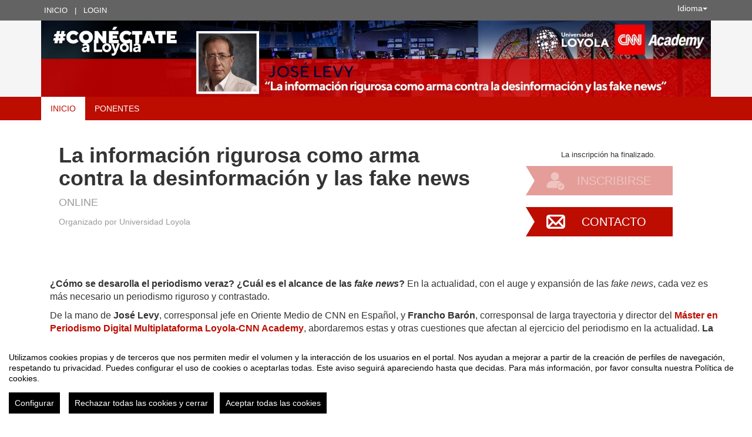

--- FILE ---
content_type: text/html
request_url: https://eventos.uloyola.es/64982/detail/la-informacion-rigurosa-como-arma-contra-la-desinformacion-y-las-fake-news.html
body_size: 13534
content:
<!DOCTYPE html PUBLIC "-//W3C//DTD XHTML 1.0 Transitional//EN" "http://www.w3.org/TR/xhtml1/DTD/xhtml1-transitional.dtd">
<html xmlns="http://www.w3.org/1999/xhtml" xml:lang="es" lang="es">
	<head>
		<title>La información rigurosa como arma contra la desinformación y las fake news - Inicio</title>
					<meta http-equiv="Content-Type" content="text/html;charset=utf-8" />
	<meta name="viewport" content="width=device-width, initial-scale=1.0">
	
	<!--[if IE]>
		<meta http-equiv="X-UA-Compatible" content="IE=EmulateIE10" />
	<!--<![endif]-->
			<meta name="author" content="SYMPOSIUM EVENTS" />
		<meta name="copyright" content="2026 SYMPOSIUM EVENTS" />
		<meta name="description" content="   ¿Cómo se desarolla el periodismo veraz? ¿Cuál es el alcance de las fake news? En la actualidad, con el auge y expansión de las fake news, cada vez es más necesario un periodismo riguroso y contrastado.  De la mano de José Levy, corresponsal jefe en Oriente Medio de CNN en Español, y Francho Barón, corresponsal de larga trayectoria y director del Máster en Periodismo Digital Multiplataforma Loyola-CNN Academy, abordaremos estas y otras cuestiones que afectan al ejercicio del periodismo en la actualidad. La sesión se desarrollará el 13 de julio a las 19:00h (hora española).  Además, tendrás la oportunidad de conocer más aspectos del citado máster que te ofrecen dos entidades líderes como son la Universidad Loyola y la CNN.  Una vez que te inscribas, te enviaremos el link para que puedas conectarte ¡Te esperamos!" />
		<meta name="robots" content="all" />
			<meta property="og:type" content="website" />
		<meta property="og:title" content="La información rigurosa como arma contra la desinformación y las fake news" />
		<meta property="og:image" content="https://eventos.uloyola.es/_files/_event/_64982/_header_img/_85211.jpg" />
		<meta property="og:url" content="https://eventos.uloyola.es/64982/detail/la-informacion-rigurosa-como-arma-contra-la-desinformacion-y-las-fake-news.html" />
		<meta property="og:site_name" content="Universidad Loyola Andalucía" />
				<!-- !#CANONICAL URL -->

        <link rel="canonical" href="https://eventos.uloyola.es/64982/detail/la-informacion-rigurosa-como-arma-contra-la-desinformacion-y-las-fake-news.html" />

        		<!-- END CANONICAL URL -->
		<link href="/turbine/css.php?files=jquery-ui/base/ui.core.cssp;jquery-ui/base/ui.theme.cssp;jquery-ui/base/ui.datepicker.cssp;event_detail/tickets_extra.cssp;plugins/humanmsg.cssp;event_detail/common.cssp&theme=free" type="text/css" rel="stylesheet" />

					<link rel='stylesheet' href='/css/plugins/fullcalendar-5.3.2/main.min.css' type='text/css' media='screen'>
		
		<script>
			var _SERVERURI = "https://eventos.uloyola.es/",
				_WEBCALURI = "webcal://eventos.uloyola.es/",
				_SERVER_NAME = "eventos.uloyola.es",
				_CAPTCHA_KEY = "6LfsW8YSAAAAAAkibI1rX4LfmcfJbFQpwdksohxK",
				_GMAP_API_KEY = "AIzaSyAEvoUj0WkGs-EL0DRVpq2TH0KnNGuWWJ0",
				_IS_LOGGED =false,
				_IS_PARTNER_SITE =true,
				_ENVIRONMENT = "stable",
				_LANGUAGE = "es",
				_IS_LOCAL =false,
				_TZ_OFFSET = -3600;
		</script>

					<link type="text/css" rel="stylesheet" href="/_files/_event/_64982/themes/default/css/styles.css"/>
		
						<script type="text/javascript" src="/js/jquery/jquery.3.6.2.min.js"></script>
		<script type="text/javascript" src="/js/lib/vendor/jquery-migrate.1.4.1.min.js"></script>
		<script type="text/javascript" src="/js/lib/vendor/jquery-migrate-3.4.0.min.js"></script>
		
		<script type="text/javascript" src="/js/lib/vendor/jquery-tools.min.js"></script>
		<script type="text/javascript" src="/js/lib/msgbox.js"></script>
		<script type="text/javascript">
			jQuery.uaMatch = function (ua) {
				ua = ua.toLowerCase();
				var match = /(chrome)[ \/]([\w.]+)/.exec(ua) ||
						/(webkit)[ \/]([\w.]+)/.exec(ua) ||
						/(opera)(?:.*version|)[ \/]([\w.]+)/.exec(ua) ||
						/(msie) ([\w.]+)/.exec(ua) ||
						ua.indexOf("compatible") < 0 && /(mozilla)(?:.*? rv:([\w.]+)|)/.exec(ua) ||
						[];
				return {
					browser: match[ 1 ] || "",
					version: match[ 2 ] || "0"
				};
			};
			// Don't clobber any existing jQuery.browser in case it's different
			if (!jQuery.browser) {
				matched = jQuery.uaMatch(navigator.userAgent);
				browser = {};
				if (matched.browser) {
					browser[matched.browser] = true;
					browser.version = matched.version;
				}

				// Chrome is Webkit, but Webkit is also Safari.
				if (browser.chrome) {
					browser.webkit = true;
				} else if (browser.webkit) {
					browser.safari = true;
				}

				jQuery.browser = browser;
			}
		</script>

		    <script src="/js/lib/vendor/brainsum_cookieconsent/cookieconsent.min.js"></script>
    
<script>
    window.CookieConsent.init({
        // More link URL on bar
        modalMainTextMoreLink: '/privacy/cookies',
        // Show reject all button on bar
        showRejectAllButton: true,
        // How lond to wait until bar comes up
        barTimeout: 0,
        // Look and feel
        theme: {
    barColor: '#FFFFFF',
    barTextColor: '#000000',
    barMainButtonColor: '#000000',
    barMainButtonTextColor: '#FFFFFF',
    modalMainButtonColor: '#000000',
    modalMainButtonTextColor: '#FFFFFF',
},
        customCSS: `#cconsent-bar button.consent-decline,
#cconsent-bar button.ccb__edit {line-height: normal;font-size: 14px;border: none;padding: 10px 10px;color: #FFFFFF;background-color: #000000;}
#cconsent-bar button.ccb__edit {text-decoration: none;}

@media (max-width: 600px) {
    #cconsent-modal .ccm__footer,
    #cconsent-bar .ccb__right {
        width: 100%;
        display: flex;
        flex-direction: column;
        align-items: center;
        justify-content: center;
    }
    #cconsent-modal .ccm__footer button,
    #cconsent-bar .ccb__right > div.ccb__button {
        width: 100%;
        display: flex;
        flex-direction: column;
        align-items: center;
        justify-content: center;
    }
    #cconsent-modal .ccm__footer button,
    #cconsent-bar .ccb__right button {
        width: 100%;
        margin: 5px 0 !important;
    }

}
`,
        language: {
            // Current language
            current: 'en',
            locale: {
                en: {
                    barMainText: "Utilizamos cookies propias y de terceros que nos permiten medir el volumen y la interacción de los usuarios en el portal. Nos ayudan a mejorar a partir de la creación de perfiles de navegación, respetando tu privacidad. Puedes configurar el uso de cookies o aceptarlas todas. Este aviso seguirá apareciendo hasta que decidas. Para más información, por favor consulta nuestra Política de cookies.",
                    barLinkSetting: "Configurar",
                    barBtnAcceptAll: "Aceptar todas las cookies",
                    barBtnRejectAll: "Rechazar todas las cookies y cerrar",
                    modalMainTitle: "Configurar el uso de cookies",
                    modalMainText: "A continuación, te mostramos el detalle de las cookies que usamos en la plataforma. Encontrarás la información detallada con la finalidad de cada una de ellas. Podrás autorizarlas o rechazarlas. Las cookies con categoría \"Estrictamente necesarias\" se instalarán siempre, ya que el portal no puede funcionar correctamente sin ellas. Haz clic en los encabezados de cada categoría para saber más y establecer tus preferencias. Ten en cuenta que bloquear algunos tipos de cookies puede afectar tu experiencia en el portal y los servicios que podemos ofrecer.",
                    modalBtnSave: "Aceptar la configuración que has establecido",
                    modalBtnAcceptAll: "Aceptar todas las cookies",
                    modalBtnRejectAll: "Rechazar todas las cookies y cerrar",
                    modalAffectedSolutions: "Elementos afectados:",
                    learnMore: "Política de cookies.",
                    on: "Si",
                    off: "No",
                }
            }
        },
        // List all the categories you want to display
        categories: {
            // Unique name
            // This probably will be the default category
            necessary: {
                // The cookies here are necessary and category cant be turned off.
                // Wanted config value  will be ignored.
                needed: true,
                // The cookies in this category will be let trough.
                // This probably should be false if not necessary category
                wanted: true,
                // If the checkbox is on or off at first run.
                checked: true,
                // Language settings for categories
                language: {
                    locale: {
                        en: {
                            name: "Cookies estrictamente necesarias",
                            description: "Estas cookies son necesarias para asegurar el funcionamiento básico del portal y no se pueden desactivar. Permiten identificar la sesión, acceder a partes de acceso restringido, utilizar elementos de seguridad durante la navegación, etc. Algunos partners pueden incluir sus propias funcionalidades por medio de scripts de Google Tag Manager.",
                        }
                    }
                }
            },
            analytics: {
                needed: false,
                wanted: false,
                checked: false,
                language: {
                    locale: {
                        en: {
                            name: "Cookies analíticas",
                            description: "Estas cookies de terceros tienen como objetivo obtener información sobre el rendimiento del portal y cómo se usa, pero no quién. Por ejemplo, nos sirve para contar el número de visitas que recibimos, hacer análisis estadístico sobre cómo llegan los usuarios a la plataforma (con la dirección, mediante buscadores, mediante enlaces...) y qué uso hacen del mismo. No se recaban datos personales ni información que pueda identificar personas."
                        }
                    }
                }
            }
        },
        // List actual services here
        services: {
            // Unique name
            analytics: {
                // Existing category Unique name
                // This example shows how to block Google Analytics
                category: 'analytics',
                // Type of blocking to apply here.
                // This depends on the type of script we are trying to block
                // Can be: dynamic-script, script-tag, wrapped, localcookie
                type: 'dynamic-script',
                // Only needed if "type: dynamic-script"
                // The filter will look for this keyword in inserted scipt tags
                // and block if match found
                search: ['analytics'],
                // List of known cookie names or Regular expressions matching
                // cookie names placed by this service.
                // These willbe removed from current domain and .domain.
                cookies: [
                    {
                        // Known cookie name.
                        name: '_gid',
                        // Expected cookie domain.
                        domain: `.${window.location.hostname}`
                    },
                    {
                        // Regex matching cookie name.
                        name: /^_ga/,
                        domain: `.${window.location.hostname}`
                    },
                    {
                        name: /^__utm.+/,
                        domain: `.${window.location.hostname}`
                    }
                ],
                language: {
                    locale: {
                        en: {
                            name: 'Google Analytics'
                        }
                    }
                }
            },
            symposium: {
                category: 'necessary',
                type: 'localcookie',
                cookies: [
                    {
                        name: 'symnposium_ci',
                        domain: `.${window.location.hostname}`
                    },
                    {
                        name: 'cconsent',
                        domain: `.${window.location.hostname}`
                    }
                ],
                language: {
                    locale: {
                        en: {
                            name: 'Symposium'
                        }
                    }
                }
            },
            gtm: {
                category: 'necessary',
                type: 'script-tag',
                search: ['googletagmanager'],
                cookies: [
                    {
                        name: /^_dc_gtm_UA-.+/,
                        domain: `.${window.location.hostname}`
                    }
                ],
                language: {
                    locale: {
                        en: {
                            name: 'Google Tag Manager'
                        }
                    }
                }
            }
        }
    });

    function onClickButtonConsent() {
        if (typeof CookieConsent !== 'undefined' &&
            window.CookieConsent.config.categories.analytics) {
            const isConsentEnabled = window.CookieConsent.config.categories.analytics.checked || false;
            if (isConsentEnabled) {
                if (typeof gtag === 'function') {
                    gtag('consent', 'update', {'analytics_storage': 'granted'});
                }
                return true;
            }
            // revoke consent for analytics cookies
            if (typeof gtag === 'function') {
                gtag('consent', 'update', {'analytics_storage': 'denied'});
            }
            // Remove cookies (GA4, UA, variants)
            document.cookie.split(';').forEach(function (cookie) {
                const name = cookie.split('=')[0].trim();
                if (/^_ga(_.*)?$/.test(name) || /^_gid$/.test(name) || /^_gat/.test(name)) {
                    document.cookie = name + '=; path=/; Expires=Thu, 01 Jan 1970 00:00:01 GMT;';
                }
            });
        }

    }

    setTimeout(() => {
        try {
            document.getElementById('ccm__footer__consent-modal-submit')?.addEventListener('click', onClickButtonConsent);
            document.getElementsByClassName('consent-decline')[0]?.addEventListener('click', onClickButtonConsent);
        } catch (e) {
            console.error('Error initializing CookieConsent:', e);
        }

    }, 1500);

</script>        
		<script type="text/javascript" src="/js/common.js+/js/new_event_detail/navigo.router.js+/js/jscolor.min.js+/js/event_detail/common.js+/js/handlebars/jquery.handlebars.js+/js/new_event_detail/color.overlay.js"></script>

		<script type="text/javascript" src="/js/lib/vendor/bootstrap/bootstrap.js"></script>

		<script type="text/javascript" src="/_files/_event/_64982/themes/default/partials/partials.handlebars"></script>
		<script type="text/javascript" src="/_files/_event/_64982/themes/default/templates/templates.handlebars"></script>

		<script type="text/javascript" src="/new_event_detail/lang"></script>
		<script type="text/javascript" src="/lang/js/common"></script>

		<!-- INIT -->
		<script type="text/javascript">
			var SYM = $.extend(SYM || {}, {data:{"OK":true,"id":"64982","has_detail":"1","title":"La informaci\u00f3n rigurosa como arma contra la desinformaci\u00f3n y las fake news","place":"Online","place_detail":"","place_name":"","location_id":"477","date_ini":"2021-07-13 19:00:00","date_end":"2021-07-13 20:00:00","time_zone":"Europe\/Madrid","init_year":"2021","init_month":"07","init_day":"13","init_hour":"19","init_minute":"00","end_year":"2021","end_month":"07","end_day":"13","end_hour":"20","end_minute":"00","created":"2021-04-16 10:54:23","summary":null,"description":"<p style=\"text-align: center;\">\n \u00a0<\/p>\n<p>\n <span style=\"font-size:16px;\"><span style=\"font-family: Arial, sans-serif;\"><strong>\u00bfC\u00f3mo se desarolla el periodismo veraz? \u00bfCu\u00e1l es el alcance de las <em>fake news<\/em>?<\/strong> En la actualidad, con el auge y expansi\u00f3n de las <em>fake news<\/em>, cada vez es m\u00e1s necesario un periodismo riguroso y contrastado.<\/span><\/span><\/p>\n<p>\n <span style=\"font-size: 16px;\">De la mano de <strong>Jos\u00e9 Levy<\/strong>, corresponsal jefe en Oriente Medio de CNN en Espa\u00f1ol, y <strong>Francho Bar\u00f3n<\/strong>, corresponsal de larga trayectoria y director del <a href=\"https:\/\/www.uloyola.es\/masteres\/periodismo-digital-multiplaforma-cnn\" target=\"_blank\"><strong>M\u00e1ster en Periodismo Digital Multiplataforma Loyola-CNN Academy<\/strong><\/a>, abordaremos estas y otras cuestiones que afectan al ejercicio del periodismo en la actualidad.\u00a0<\/span><strong style=\"font-size: 16px;\">La sesi\u00f3n se desarrollar\u00e1 el 13 de julio a las 19:00h (hora espa\u00f1ola)<\/strong><span style=\"font-size: 16px;\">.<\/span><\/p>\n<p>\n <span style=\"font-family: arial, helvetica, sans-serif; font-size: 16px;\">Adem\u00e1s, tendr\u00e1s la oportunidad de conocer m\u00e1s aspectos del citado m\u00e1ster que te ofrecen dos entidades l\u00edderes como son la Universidad Loyola y la CNN.<\/span><\/p>\n<p>\n <span style=\"font-size:16px;\">Una vez que te inscribas, <strong>te enviaremos el link para que puedas conectarte<\/strong> \u00a1Te esperamos!<\/span><\/p>\n","lat":"37.3066139","lng":"-5.9425711","owner":"744452","extra_data":null,"program":null,"sponsors":null,"speakers":null,"attending_mode":"free","with_validation":false,"header_image":"\/_files\/_event\/_64982\/_header_img\/_85211.jpg","attending_link":null,"organizer_name":"Universidad Loyola","active":"1","welcome_msg":"","welcome_msg_active":false,"short_url":null,"custom_domain":null,"event_url":"https:\/\/eventos.uloyola.es\/64982\/detail\/la-informacion-rigurosa-como-arma-contra-la-desinformacion-y-las-fake-news.html","template":"231","enable_comments":"0","menu_config":"254","capacity":null,"statistics_visible":"0","capacity_visible":"0","type_id":"180","custom_type":"","telephone":null,"contact_email":"ngordillo@uloyola.es","custom_email_subject":null,"visible_in_emagister":true,"is_multi_lang":false,"language":"es","ganalytics":"UA-37739838-1","private_attendance_by_default":true,"lopd_template":null,"lopd_template_empty":true,"anonymous_review":false,"campus_id":null,"faculty_id":null,"in_agenda":false,"hidden_panels":{"event_map":"event_map","widget_event_dates":"widget_event_dates","widget_twitter":true},"email_organizer_on_registration":false,"closed_event":"0","custom_template":null,"is_private":"0","private_token":"c6fa5746b4b803cc48fe","show_in_agenda":"1","show_in_aggregators":null,"papers_types":[{"id":"64341","event_id":"64982","paper_category_id":null,"name":"Paper","unique_sha1":"a17e9fc88a99d85530c65eb503ca0c588869b7dd"}],"is_online":true,"currency_code":"EUR","event_format":"event","upcoming_event_reminder":"0","isPast":true,"isOngoing":false,"isFuture":false,"ee_url":"http:\/\/sym.symposium.events\/Online\/la-informacion-rigurosa-como-arma-contra-la-desinformacion-y-las-fake-news\/64982","type_name":"Online","used_languages":["es"],"hidden_languages":[],"show_only_used_languages":false,"allow_publish_setting":false,"allow_unpublish":false,"contact_email_from_owner":false,"template_menu_highlight_color":null,"template_menu_text_highlight_color":null,"template_menu_text_color":null,"template_menu_background_color":null,"template_menu_background_bar_color":null,"template_link_color":null,"template_header_background_color":null,"template_uses_custom_settings":false,"template_is_handlebars":true,"accepts_donations":false,"allow_multiple_inscriptions":true,"section":"detail","section_id":"la-informacion-rigurosa-como-arma-contra-la-desinformacion-y-las-fake-news","time_zone_offset":-3600,"menu":{"1":{"id":"145785","event_id":"64982","key":"detail","order":"1","parent":"","old_parent":"","text":{"es":"Inicio","ca":"Inici","en":"Home","it":"Inizio","pt":"In\u00edcio"},"active":"1","only_registered":"0","is_section":"0","section_link":"","link":"\/event_detail\/64982\/detail\/la-informacion-rigurosa-como-arma-contra-la-desinformacion-y-las-fake-news.html","children":[],"label":"Inicio"},"4":{"id":"145788","event_id":"64982","key":"speakers","order":"4","parent":"","old_parent":"","text":{"es":"Ponentes","ca":"Ponents","en":"Speakers","it":"Relatori","pt":"Palestrantes"},"active":"1","only_registered":"0","is_section":"0","section_link":"","link":"\/event_detail\/64982\/speakers\/la-informacion-rigurosa-como-arma-contra-la-desinformacion-y-las-fake-news.html","children":[],"label":"Ponentes"}},"menu_elements":{"detail":{"id":"145785","event_id":"64982","key":"detail","order":"1","parent":"","old_parent":"","text":{"es":"Inicio","ca":"Inici","en":"Home","it":"Inizio","pt":"In\u00edcio"},"active":"1","only_registered":"0","is_section":"0","section_link":"","link":"\/event_detail\/64982\/detail\/la-informacion-rigurosa-como-arma-contra-la-desinformacion-y-las-fake-news.html","children":[],"label":"Inicio"},"dates":{"id":"145786","event_id":"64982","key":"dates","order":"2","parent":"","old_parent":"","text":{"es":"Fechas","ca":"Dates","en":"Dates","it":"Date","pt":"Datas"},"active":"0","only_registered":"0","is_section":"0","section_link":"","link":"\/event_detail\/64982\/dates\/la-informacion-rigurosa-como-arma-contra-la-desinformacion-y-las-fake-news.html","children":[],"label":"Fechas"},"programme":{"id":"145787","event_id":"64982","key":"programme","order":"3","parent":"","old_parent":"","text":{"es":"Programa","ca":"Programa","en":"Schedule","it":"Programma","pt":"Programa"},"active":"1","only_registered":"0","is_section":"0","section_link":"","link":"\/event_detail\/64982\/programme\/la-informacion-rigurosa-como-arma-contra-la-desinformacion-y-las-fake-news.html","children":[],"label":"Programa"},"speakers":{"id":"145788","event_id":"64982","key":"speakers","order":"4","parent":"","old_parent":"","text":{"es":"Ponentes","ca":"Ponents","en":"Speakers","it":"Relatori","pt":"Palestrantes"},"active":"1","only_registered":"0","is_section":"0","section_link":"","link":"\/event_detail\/64982\/speakers\/la-informacion-rigurosa-como-arma-contra-la-desinformacion-y-las-fake-news.html","children":[],"label":"Ponentes"}},"image_file":{"id":"85211","name":"segunda info session M\u00e1ster Loyola CNN","extension":"jpg","type":"event","type_id":"64982","context":"header_img","url":"\/_files\/_event\/_64982\/_header_img\/_85211.jpg","scribd_url":null,"file_size":"264709","mime":"image\/jpeg","description":"big_banner","uploader":"744452","upload_date":"2021-04-16 09:46:36","validated":"1"},"uses_big_banner":true,"categories":[{"code":"67","name":"Periodismo","partner":"1001","parent_id":"2539","id":"2604","code_parent":"4","category_id":"1001-67"}],"tags":[{"code":"26550","name":"CNN","partner":"1000","id":"30592","code_parent":"0","parent_id":null},{"code":"1018","name":"Empleo","partner":"1000","id":"3788","code_parent":"0","parent_id":null},{"code":"148","name":"formaci\u00f3n","partner":"1000","id":"2886","code_parent":"0","parent_id":null},{"code":"25225","name":"Loyola M\u00e1steres","partner":"1000","id":"29230","code_parent":"0","parent_id":null},{"code":"507","name":"periodismo","partner":"1000","id":"3277","code_parent":"0","parent_id":null},{"code":"368","name":"Universidad","partner":"1000","id":"3138","code_parent":"0","parent_id":null}],"news":[],"active_language":"es","papers_categories":[],"sections":[],"tickets_created":1,"tickets_active":false,"donations_active":[],"stats":{"visits":"3120","confirmed":"150","attendees":150},"inject_html":"<style>\r\n    #content p.event_date{display: none;}\r\n<\/style>\r\n","opened":false,"opened_when":"REGISTRATION_FINISHED","opened_when_data":[],"tickets_available":0,"has_future_tickets":false,"waiting_list":false,"user_is_attending":false,"user_attendance_type":-1,"num_active_payment_receivers":1,"is_abstract_upload_open":false,"is_document_upload_open":false,"is_any_upload_open":false,"papers_settings":{"enable_abstracts":false,"enable_papers":false,"abstract_length":3000,"paper_filesize":5},"abstract_limit":0,"final_document_opened":false,"share":{"facebook":"<!-- !#FBROOT -->\n<div id=\"fb-root\" style=\"display:none!important;\"><\/div>\n<script>\n\twindow.fbAsyncInit = function() {\n\t\tFB.init({\n\t\t\tappId: '203064043069260',\n\t\t\tstatus: true,\n\t\t\tcookie: true,\n\t\t\txfbml: true\n\t\t});\n\t};\n\t(function() {\n\t\tvar e = document.createElement('script'); e.async = true;\n\t\te.src = document.location.protocol +\n\t\t'\/\/connect.facebook.net\/es_ES\/all.js';\n\t\tdocument.getElementById('fb-root').appendChild(e);\n\t}());\n<\/script>\n<!-- END FBROOT -->\n<div class=\"fb-like\" data-send=\"false\" data-layout=\"button_count\" data-width=\"120\" data-show-faces=\"false\" data-action=\"like\"><\/div>\n","twitter":"<div id=\"twitter-share-container\">\r\n\t<a href=\"https:\/\/twitter.com\/share\" class=\"twitter-share-button\" data-lang=\"es\" >Tweet<\/a><script>!function(d,s,id){var js,fjs=d.getElementsByTagName(s)[0];if(!d.getElementById(id)){js=d.createElement(s);js.id=id;js.src=\"\/\/platform.twitter.com\/widgets.js\";fjs.parentNode.insertBefore(js,fjs);}}(document,\"script\",\"twitter-wjs\");<\/script>\r\n<\/div>","googleplus":"<div id=\"gplus-share-container\">\n\t<div class=\"g-plusone\" data-annotation=\"none\" data-size=\"medium\"><\/div>\n\t<script type=\"text\/javascript\">\n\t\twindow.___gcfg = {\n\t\t\tlang: 'es'\n\t\t};\n\t\t(function() {\n\t\t\tvar po = document.createElement('script'); po.type = 'text\/javascript'; po.async = true;\n\t\t\tpo.src = 'https:\/\/apis.google.com\/js\/plusone.js';\n\t\t\tvar s = document.getElementsByTagName('script')[0]; s.parentNode.insertBefore(po, s);\n\t\t})();\n\t<\/script>\n<\/div>"},"language_menu":"<li class=\"lang-op-es selected\"><a title=\"Espa\u00f1ol\" lang=\"es\" href=\"\/lang\/index\/es\">Espa\u00f1ol<\/a><\/li><li class=\"lang-op-ca\"><a title=\"Catal\u00e0\" lang=\"ca\" href=\"\/lang\/index\/ca\">Catal\u00e0<\/a><\/li><li class=\"lang-op-en\"><a title=\"English\" lang=\"en\" href=\"\/lang\/index\/en\">English<\/a><\/li><li class=\"lang-op-it\"><a title=\"Italiano\" lang=\"it\" href=\"\/lang\/index\/it\">Italiano<\/a><\/li><li class=\"lang-op-pt\"><a title=\"Portugu\u00eas\" lang=\"pt\" href=\"\/lang\/index\/pt\">Portugu\u00eas<\/a><\/li>","recaptcha_sitekey":"6LdaY7cqAAAAAALrR9i-g40VIpUkUzODebbf40fv","recaptcha_encryptedString":"mOCiu4BwmEif52e1JqzObTXaUIBHBlq644tzqmDJr4Dra_jjJpCyotmoyOz9ei9nLwPKIXi9Q5BzbnHfW8XKYMzZIQC429uISDoF9__GNzA","show_structured_data":true,"structured_tickets":[{"id":"46547","event_id":"64982","name":"Inscripci\u00f3n","date_opening":"2021-07-02 09:30:00","date_closing":"2021-07-13 17:30:00","description":"","price":0,"tax":null,"currency_code":"EUR","available":null,"per_user_session":"1","visible":"1","extra_data":[],"is_donation":"0","is_group":null,"min_group":null,"max_group":null,"blocked_without_payment_method":false,"has_dates":false,"datepicker_opening":"02-07-2021","hour_opening":"09","min_opening":"30","datepicker_closing":"13-07-2021","hour_closing":"17","min_closing":"30","uge_found":"150","consumed":"150","waiting":0,"selectables":999999,"date_closing_actual":"2021-07-13 17:30:00"}],"partner_name":"Universidad Loyola Andaluc\u00eda","partner_site":false,"hide_registration_button":false,"enrolment_button":"<!-- !ENROLMENT BUTTON -->\r\n\t\t\t\t\t\t\t<p class=\"seats_available\">La inscripci\u00f3n ha finalizado.<\/p>\r\n\t\t\t<div id=\"enrolment-button\" class=\"disabled enrolment-button-container\"><a id=\"inscripcion\" class=\"disabled\" href=\"#\">Inscribirse<\/a><\/div>\r\n\t\t\t<!-- END ENROLMENT BUTTON -->"}});
			SYM.data.template_object = {"id":"231","name":"advanced-responsive","html":"{\"theme_responsive\":true,\"defaults\":{\"lightBackgroundColor\":\"#FFF\",\"highlightColor\":\"#0066CC\",\"highlightContrastColor\":\"#FFFFFF\",\"headerColorBackground\":\"#F5F5F5\",\"headerFontColor\":\"#454545\",\"blockBackgroundColor\":\"#FFFFFF\",\"blockBorderColor\":\"#CCCCCC\",\"blockHeaderTextColor\":\"#777777\"}}","files":"","thumbnail":"\/js\/handlebars\/sets\/advanced-responsive\/thumbnail.png","max_main_items":"10","partner":null,"uses_classic_dates":"0","allow_big_banners":"0","uses_custom_menu_colors":"0","uses_custom_menu_bar_color":"0","uses_custom_hightlight_color":"0","uses_custom_header_background_color":"0","is_handlebars":true,"defaults":{"lightBackgroundColor":"#FFF","highlightColor":"#0066CC","highlightContrastColor":"#FFFFFF","headerColorBackground":"#F5F5F5","headerFontColor":"#454545","blockBackgroundColor":"#FFFFFF","blockBorderColor":"#CCCCCC","blockHeaderTextColor":"#777777"},"preview":"\/js\/handlebars\/sets\/advanced-responsive\/preview.png"};
			SYM.data.template_defaults = {"lightBackgroundColor":"#FFF","highlightColor":"#0066CC","highlightContrastColor":"#FFFFFF","headerColorBackground":"#F5F5F5","headerFontColor":"#454545","blockBackgroundColor":"#FFFFFF","blockBorderColor":"#CCCCCC","blockHeaderTextColor":"#777777"};
			SYM.data.template_customs = {"id":"11798","event_id":"64982","highlight_color":"#BC0D00","highlight_contrast_color":"#FFFFFF","header_color_background":"#F5F5F5","header_font_color":"#454545","block_background_color":"#FFFFFF","block_border_color":"#CCCCCC","block_header_text_color":"#777777"};
			SYM.data.template_path = '/_files/_event/_64982/themes/default/';
			SYM.data._SERVERURI = _SERVERURI;
			SYM.data._SERVER_NAME = _SERVER_NAME;
			SYM.data.webcal_ics_url = noCache(_WEBCALURI + 'ics/event/64982.ics');
						SYM.data.externalPrivacyPolicyLink = "https://www.uloyola.es/proteccion-de-datos";
								</script>

				<script type="text/javascript" src="/js/handlebars/load.scripts.js+/js/handlebars/blocks.init.js+/js/handlebars/sections.init.js+/js/handlebars/helpers.js+/js/handlebars/blocks_scripts/event_news_block.js+/js/handlebars/blocks_scripts/event_twitter_block.js+/js/handlebars/blocks_scripts/event_comments_block.js+/js/handlebars/blocks_scripts/event_sponsors_block.js+/js/handlebars/blocks_scripts/event_speakers_block.js+/js/handlebars/blocks_scripts/event_dates_block.js+/js/handlebars/blocks_scripts/event_contact_block.js+/js/handlebars/blocks_scripts/event_spread_block.js+/js/handlebars/blocks_scripts/event_register_block.js+/js/handlebars/blocks_scripts/event_share_list_block.js+/js/handlebars/blocks_scripts/event_webinars_block.js+/js/handlebars/sections_scripts/event_calendar.js+/js/handlebars/sections_scripts/event_speakers.js+/js/handlebars/sections_scripts/event_programme.js+/js/handlebars/sections_scripts/event_sponsors.js+/js/handlebars/sections_scripts/event_news.js+/js/handlebars/sections_scripts/event_attendees.js+/js/handlebars/sections_scripts/event_section.js+/js/handlebars/sections_scripts/event_videos.js+/js/handlebars/sections_scripts/event_upload.js+/js/handlebars/sections_scripts/event_abstract.js+/js/handlebars/sections_scripts/event_tickets.js+/js/handlebars/sections_scripts/event_donations.js+/js/handlebars/sections_scripts/event_accepted_abstracts.js+/js/handlebars/sections_scripts/event_files.js+/js/handlebars/sections_scripts/event_organizers.js+/js/handlebars/sections_scripts/event_registration_form.js"></script>


					<script type="text/javascript" src="/_files/_event/_64982/themes/default/js/script.js"></script>
		
					<!-- Injected HTML -->
			<style>
    #content p.event_date{display: none;}
</style>
			<!-- Injected HTML end -->
		
		<script type="text/javascript">
			/**
			 * Get the section title based on "section".
			 * If no section is given, current_section will be used.
			 * @param section 		String 		Optional
			 */
			SYMJS.get_section_title = function (section) {
				var cs = section || SYM.data.current_section;
				var title = '';
				if ( SYM.data.menu_elements &&
					typeof SYM.data.menu_elements[cs] !== 'undefined' &&
					typeof SYM.data.menu_elements[cs].label !== 'undefined'
				) {
					title = SYM.data.menu_elements[cs].label;
				};
				return title;
			};

			SYMJS.processData();

			SYM.data.allowed = 0;
			SYM.data.current_section = 'detail';
			SYM.data.current_section_title = SYMJS.get_section_title('detail');
			SYM.data.executed = 0;
			//SYM.data.menu[SYM.data.current_section].is_active = true;

			SYMJS.menu_active = function(section, section_id) {
				// Keep menu as oneliner
				if (false) {
					while ($('#event-menu-ul').height() >= $('#event-menu-ul li:first').height()*2) {
						if ($('#event-menu-ul .dropdown-menu:first').length) {
							var element = $('#event-menu-ul li:last').detach();
							$('#event-menu-ul .dropdown-menu:first').append(element);
						}
					}
				}
				// Set active class
				$('#event-menu-ul li.active').removeClass('active');
				if (section == 'section') {
					var selected = $('#event-menu-ul a').filter(function(c,el){return $(el).attr('data-section') == section_id;});
				} else {
					var selected = $('#event-menu-ul a').filter(function(c,el){return $(el).attr('data-template') == section;});
				}
				var parents = $(selected).parents('.dropdown');
				if (parents.length) {
					$(parents).addClass('active');
				}
				$(selected).parent().addClass('active');
			};

			SYMJS.bind_menu = function() {
				$('#event-menu-ul a, .event-menu a').unbind('click').click(function (e) {
					e.preventDefault();

					SYM.data.executed = 0;

					var section = $(this).attr('data-template');
					if (section == 'dropdown') {
						return;
					}

					if ($('.navbar-toggle').is(':visible')) {
						$('.navbar-toggle').click();
					}

					SYMJS.removeScrolls();
					if (typeof Handlebars.templates[section + '.tpl'] == 'undefined') {
						if (_ENVIRONMENT == 'testing') if (_ENVIRONMENT == 'testing') console.error('Template "' + section + '" is missing, rendering "detail"');
						section = 'detail';
					}

					switch(section) {
						case 'section':
							SYMJS.router.navigate(_SERVERURI+SYM.data.id+'/'+section+'/'+$(this).attr('data-section')+'/'+SYM.data.event_url.split('/').pop(), true);
							if (_ENVIRONMENT == 'testing') console.log('SYMJS.router.navigate = ' + _SERVERURI+SYM.data.id+'/'+section+'/'+$(this).attr('data-section')+'/'+SYM.data.event_url.split('/').pop());
							break;
						default:
							SYMJS.router.navigate(_SERVERURI+SYM.data.id+'/'+section+'/'+SYM.data.event_url.split('/').pop(), true);
							if (_ENVIRONMENT == 'testing') console.log('SYMJS.router.navigate = ' + _SERVERURI+SYM.data.id+'/'+section+'/'+SYM.data.event_url.split('/').pop());
							break;
					}
				});
			};

			SYMJS.gotoinit = function() {
				var section = 'detail';
				$('#content').render(section, SYM.data, function () {
					SYMJS.router.navigate(_SERVERURI+SYM.data.id+'/detail/'+SYM.data.event_url.split('/').pop(), true);
					SYMJS.blocks_init();
				});
			};

			$.fn.ready(function () {
				$.handlebars({
					templatePath: 'templates',
					templateExtension: 'tpl',
					partialPath: 'partials',
					partialExtension: 'ptl',
					partials: []
				});
				var path = window.location.pathname.split('/');
				$('#body').render('main', SYM.data, function () {
					$('#content').addClass(SYM.data.current_section + '_container');

					SYMJS.bind_menu();

					// js color
					$('.jscolor').each(function(i, o) {
						if (typeof o.jscolor == 'undefined' || !o.jscolor) {
							o.jscolor = new window.jscolor($(o).attr('id'));
						}
					});
				});

				$('body').on('render.handlebars', function (e, template) {
					if (_ENVIRONMENT == 'testing') console.log('rendered ' + template);
				});

				SYMJS.router = new Navigo(_SERVERURI.substr(0,_SERVERURI.length-1));

				SYMJS.router.on('#'+_SERVERURI+':id/:action/*', function (params) {
					var section = params.action;
					params.get = get_params();

					SYMJS.menu_active(section);

					//SYM.data.menu[SYM.data.current_section].is_active = false;
					$('#content').removeClass(SYM.data.current_section + '_container');
					SYM.data.current_section = section;
					SYM.data.current_section_title = SYMJS.get_section_title(section);
					//SYM.data.menu[SYM.data.current_section].is_active = true;
					$('#content').addClass(SYM.data.current_section + '_container');

					if(SYM.data.executed == 0){
						SYM.data.executed = 1;

						SYMJS.removeScrolls();
						$('#content').render(section, SYM.data, function () {
							SYMJS.blocks_init();
							if (typeof SYMJS[section] == 'undefined') {

							} else {
									SYMJS[section].init(params);
							}
						});

					}
				});

				SYMJS.router.on('/:host/:id/section/:section_id/*', function (params) {
					var section = 'section';
					params.get = get_params();

					SYMJS.menu_active(section, params.section_id);

					//SYM.data.menu[SYM.data.current_section].is_active = false;
					$('#content').removeClass(SYM.data.current_section + '_container');
					SYM.data.current_section = section;
					SYM.data.current_section_title = SYMJS.get_section_title(params.section_id);
					//SYM.data.menu[SYM.data.current_section].is_active = true;
					$('#content').addClass(SYM.data.current_section + '_container');

					if(SYM.data.executed == 0){
						SYM.data.executed = 1;

						SYMJS.removeScrolls();
						$('#content').render(section, SYM.data, function () {
							SYMJS.blocks_init();
							if (typeof SYMJS[section] == 'undefined') {

							} else {
								SYMJS[section].init(params);
							}
						});

					}
				});

				SYMJS.router.on('/:host/:id/registration_form/:user', function (params) {
					var section = 'registration_form';
					params.get = get_params();

					params.user = (typeof params.user != 'undefined') ? params.user.replace('.html', '') : '';

					SYMJS.menu_active(section);

					//SYM.data.menu[SYM.data.current_section].is_active = false;
					$('#content').removeClass(SYM.data.current_section + '_container');
					SYM.data.current_section = section;
					SYM.data.current_section_title = SYMJS.get_section_title(section);
					//SYM.data.menu[SYM.data.current_section].is_active = true;
					$('#content').addClass(SYM.data.current_section + '_container');

					if(SYM.data.executed == 0){
						SYM.data.executed = 1;

						SYMJS.removeScrolls();
						$('#content').render(section, SYM.data, function () {
							SYMJS.blocks_init();
							if (typeof SYMJS[section] == 'undefined') {

							} else {
								SYMJS[section].init(params);
							}
						});

					}
				});

				SYMJS.router.on('/:host/:id/:action/*', function (params) {
					var section = params.action;
					params.get = get_params();

					SYMJS.menu_active(section);

					//SYM.data.menu[SYM.data.current_section].is_active = false;
					$('#content').removeClass(SYM.data.current_section + '_container');
					SYM.data.current_section = section;
					SYM.data.current_section_title = SYMJS.get_section_title(section);
					//SYM.data.menu[SYM.data.current_section].is_active = true;
					$('#content').addClass(SYM.data.current_section + '_container');

					if(SYM.data.executed == 0){
						SYM.data.executed = 1;

						SYMJS.removeScrolls();
						$('#content').render(section, SYM.data, function () {
							SYMJS.blocks_init();
							if (typeof SYMJS[section] == 'undefined') {

							} else {
								SYMJS[section].init(params);
							}
						});

					}
				});

				SYMJS.router.on('/:host/:id/tickets.html*', function (params) {
					var section = 'tickets';
					params.get = get_params();

					SYMJS.menu_active(section);

					//SYM.data.menu[SYM.data.current_section].is_active = false;
					$('#content').removeClass(SYM.data.current_section + '_container');
					SYM.data.current_section = section;
					SYM.data.current_section_title = SYMJS.get_section_title(section);
					//SYM.data.menu[SYM.data.current_section].is_active = true;
					$('#content').addClass(SYM.data.current_section + '_container');

					if(SYM.data.executed == 0){
						SYM.data.executed = 1;

						SYMJS.removeScrolls();
						$('#content').render(section, SYM.data, function () {
							SYMJS.blocks_init();
							if (typeof SYMJS[section] == 'undefined') {

							} else {
								SYMJS[section].init(params);
							}
						});

					}
				});

				SYMJS.router.on('*', function (params) {
					if (_ENVIRONMENT == 'testing') console.log('router.on *');
					if (_ENVIRONMENT == 'testing') console.log(params);
					var section = 'detail';
					SYMJS.menu_active(section);
					SYM.data.current_section = section;
					SYM.data.current_section_title = SYMJS.get_section_title(section);
					if(SYM.data.executed == 0){
						SYM.data.executed = 1;

						SYMJS.removeScrolls();
						$('#content').render(section, SYM.data, function () {
							SYMJS.blocks_init();
							if (typeof SYMJS[section] == 'undefined') {

							} else {
								SYMJS[section].init(params);
							}
						});

					}
				});

				// Migration warning
				var migrationwarning = false;
				if (migrationwarning && typeof msgbox_infotop != 'undefined') {
					if (typeof localStorage != 'undefined') {
						var lastShow = new Date(localStorage.getItem('_MaintenanceWarning')),
							now = new Date(),
							diff = now.getTime() - lastShow.getTime(),
							hours = diff / (1000*60*60);

						if (hours < 1) {
							return;
						}

						localStorage.setItem('_MaintenanceWarning', now.toISOString());
					}
					var text = {
							'es' : 'La plataforma de eventos estará en mantenimiento el miércoles 19 de Octubre de 5:00 am a 9:00 am. Disculpen las molestias.',
							'en' : 'The events platform will be in maintenance mode on wednesday 19th of October from 5:00 am to 9:00 am. We apologize for any inconvenience.',
							'ca' : "La plataforma d'esdeveniments estarà en manteniment el dimecres 19 d'octubre de 05:00 a.m. a 09:00 a.m. Disculpeu les molèsteis."
						},
						lang = _LANGUAGE;
					if (typeof text[_LANGUAGE] == 'undefined') lang = 'es';
					msgbox_infotop(text[lang], 'migration-warning');
					setTimeout(function(){
						msgbox_close($('#migration-warning'));
					}, 10000);
				}

				// call to google analytics and checks if url comes from component click
				if (getAllUrlParams().cid) {
					SYM.TRACKER.trackEvent('symposium_from_vue_widget_event_click');
				}

			});

		</script>
		
<!-- Google Tag Manager -->
<script type="text/plain" data-consent="googletagmanager">(function(w,d,s,l,i){w[l]=w[l]||[];w[l].push({'gtm.start':
new Date().getTime(),event:'gtm.js'});var f=d.getElementsByTagName(s)[0],
j=d.createElement(s),dl=l!='dataLayer'?'&l='+l:'';j.async=true;j.src=
'//www.googletagmanager.com/gtm.js?id='+i+dl;f.parentNode.insertBefore(j,f);
})(window,document,'script','dataLayer','GTM-WW4G3M');</script>

    <script  type="text/plain" data-consent="googletagmanager" >(function(w,d,s,l,i){w[l]=w[l]||[];w[l].push({'gtm.start':
    new Date().getTime(),event:'gtm.js'});var f=d.getElementsByTagName(s)[0],
    j=d.createElement(s),dl=l!='dataLayer'?'&l='+l:'';j.async=true;j.src=
    '//www.googletagmanager.com/gtm.js?id='+i+dl;f.parentNode.insertBefore(j,f);
    })(window,document,'script','dataLayer','GTM-5FD36Q7');</script>

<!-- End Google Tag Manager -->
		
    <!-- Google tag (gtag.js) -->
    <script type="text/plain" data-consent="analytics" async src="https://www.googletagmanager.com/gtag/js?id=G-0QL3G80C1H"></script>
    <script type="text/plain" data-consent="analytics">
        window.dataLayer = window.dataLayer || [];
        function gtag() {
            dataLayer.push(arguments);
        }
        gtag('set', 'cookie_domain', 'none');
        gtag('js', new Date());


                    gtag('config', 'G-0QL3G80C1H');
                    gtag('config', 'UA-37739838-1');
            </script>
    <!-- End of Google Analytics -->

	</head>
	<body data-rendered="0.4124">
		
<!-- Google Tag Manager -->
    <noscript><iframe src="//www.googletagmanager.com/ns.html?id=GTM-WW4G3M"
    height="0" width="0" style="display:none;visibility:hidden" title="google tag manager body sym"></iframe></noscript>

<noscript><iframe src="//www.googletagmanager.com/ns.html?id=GTM-5FD36Q7"
height="0" width="0" style="display:none;visibility:hidden" title="google tag manager body partner"></iframe></noscript>

<!-- End Google Tag Manager -->
		<div id="body"></div>
				
<script type="application/ld+json">
{"@context":"http:\/\/schema.org","@type":"Event","location":{"@type":"Place","geo":{"@type":"GeoCoordinates","latitude":"37.3066139","longitude":"-5.9425711"},"address":{"@type":"PostalAddress","addressLocality":"Dos Hermanas","addressCountry":"Espa\u00f1a"},"name":"Universidad Loyola Andaluc\u00eda"},"name":"La informaci\u00f3n rigurosa como arma contra la desinformaci\u00f3n y las fake news","startDate":"2021-07-13T19:00:00+02:00","endDate":"2021-07-13T20:00:00+02:00","url":"https:\/\/eventos.uloyola.es\/64982\/detail\/la-informacion-rigurosa-como-arma-contra-la-desinformacion-y-las-fake-news.html","description":"\u00a0 \n  \u00bfC\u00f3mo se desarolla el periodismo veraz? \u00bfCu\u00e1l es el alcance de las fake news? En la actualidad, con el auge y expansi\u00f3n de las fake news, cada vez es m\u00e1s necesario un periodismo riguroso y contrastado.\n\n De la mano de Jos\u00e9 Levy, corresponsal jefe en Oriente Medio de CNN en Espa\u00f1ol, y Francho Bar\u00f3n, corresponsal de larga trayectoria y director del M\u00e1ster en Periodismo Digital Multiplataforma Loyola-CNN Academy, abordaremos estas y otras cuestiones que afectan al ejercicio del periodismo en la actualidad.\u00a0La sesi\u00f3n se desarrollar\u00e1 el 13 de julio a las 19:00h .\n\n Adem\u00e1s, tendr\u00e1s la oportunidad de conocer m\u00e1s aspectos del citado m\u00e1ster que te ofrecen dos entidades l\u00edderes como son la Universidad Loyola y la CNN.\n\n Una vez que te inscribas, te enviaremos el link para que puedas conectarte \u00a1Te esperamos!","organizer":"Eventos Universidad Loyola Andaluc\u00eda","image":"http:\/\/eventos.uloyola.es\/_files\/_event\/_64982\/_header_img\/_85211.jpg","offers":[{"@type":"Offer","availability":"http:\/\/schema.org\/InStock","availabilityStarts":"2021-07-02T09:30:00+02:00","availabilityEnds":"2021-07-13T17:30:00+02:00","price":0,"priceCurrency":"EUR","validFrom":"2021-07-02T09:30:00+02:00","url":"https:\/\/eventos.uloyola.es\/64982\/tickets\/la-informacion-rigurosa-como-arma-contra-la-desinformacion-y-las-fake-news.html"}],"isAccessibleForFree":"true"}</script>
	</body>
</html>

--- FILE ---
content_type: text/css;charset=utf-8
request_url: https://eventos.uloyola.es/turbine/css.php?files=jquery-ui/base/ui.core.cssp;jquery-ui/base/ui.theme.cssp;jquery-ui/base/ui.datepicker.cssp;event_detail/tickets_extra.cssp;plugins/humanmsg.cssp;event_detail/common.cssp&theme=free
body_size: 18912
content:
/*
Stylesheet generated by Turbine - http://turbine.peterkroener.de/
Version: 1.0.11
Path: /turbine
Benchmark: 0.048491477966309
Browser: chrome
Browser version: 131
Browser engine: webkit
Browser engine version: 537.36
Platform: mac
Platform version: 10.157
Platform type: desktop
*/
.ui-helper-hidden {
	display: none;
}
.ui-helper-hidden-accessible {
	position: absolute;
	left: -99999999px;
}
.ui-helper-reset {
	margin: 0;
	padding: 0;
	border: 0;
	outline: 0;
	line-height: 1.3;
	text-decoration: none;
	font-size: 100%;
	list-style: none;
}
.ui-helper-clearfix:after {
	content: ".";
	display: block;
	height: 0;
	clear: both;
	visibility: hidden;
}
.ui-helper-clearfix {
	display: block;
}
* html .ui-helper-clearfix {
	height: 1%;
}
.ui-helper-zfix {
	width: 100%;
	height: 100%;
	top: 0;
	left: 0;
	position: absolute;
	-moz-opacity: 0; /* Added by opacity plugin */
	-webkit-opacity: 0; /* Added by opacity plugin */
	-khtml-opacity: 0; /* Added by opacity plugin */
	zoom: 1; /* Added by opacity plugin */
	opacity: 0;
	filter: progid:DXImageTransform.Microsoft.Alpha(opacity=0); /* Added by opacity plugin */
	-ms-filter: "progid:DXImageTransform.Microsoft.Alpha(opacity=0)"; /* Added by opacity plugin */
}
.ui-state-disabled {
	cursor: default !important;
}
.ui-icon {
	display: block;
	text-indent: -99999px;
	overflow: hidden;
	background-repeat: no-repeat;
}
.ui-widget-overlay {
	position: absolute;
	top: 0;
	left: 0;
	width: 100%;
	height: 100%;
}
.ui-widget-content {
	border: 1px solid #aaaaaa;
	background: #ffffff url(../cssp/jquery-ui/base/images/ui-bg_flat_75_ffffff_40x100.png) 50% 50% repeat-x;
	color: #222222;
}
.ui-widget-content a {
	color: #222222;
}
.ui-widget-header {
	border: 1px solid #aaaaaa;
	background: #cccccc url(../cssp/jquery-ui/base/images/ui-bg_highlight-soft_75_cccccc_1x100.png) 50% 50% repeat-x;
	color: #222222;
	font-weight: bold;
}
.ui-widget-header a {
	color: #222222;
}
.ui-state-default, .ui-widget-content .ui-state-default {
	border: 1px solid #d3d3d3;
	background: #e6e6e6 url(../cssp/jquery-ui/base/images/ui-bg_glass_75_e6e6e6_1x400.png) 50% 50% repeat-x;
	font-weight: normal;
	color: #555555;
	outline: none;
}
.ui-state-default a, .ui-state-default a:link, .ui-state-default a:visited {
	color: #555555;
	text-decoration: none;
	outline: none;
}
.ui-state-hover, .ui-widget-content .ui-state-hover, .ui-state-focus, .ui-widget-content .ui-state-focus {
	border: 1px solid #999999;
	background: #dadada url(../cssp/jquery-ui/base/images/ui-bg_glass_75_dadada_1x400.png) 50% 50% repeat-x;
	font-weight: normal;
	color: #212121;
	outline: none;
}
.ui-state-hover a, .ui-state-hover a:hover {
	color: #212121;
	text-decoration: none;
	outline: none;
}
.ui-state-active, .ui-widget-content .ui-state-active {
	border: 1px solid #aaaaaa;
	background: #ffffff url(../cssp/jquery-ui/base/images/ui-bg_glass_65_ffffff_1x400.png) 50% 50% repeat-x;
	font-weight: normal;
	color: #212121;
	outline: none;
}
.ui-state-active a, .ui-state-active a:link, .ui-state-active a:visited {
	color: #212121;
	outline: none;
	text-decoration: none;
}
.ui-state-highlight, .ui-widget-content .ui-state-highlight {
	border: 1px solid #fcefa1;
	background: #fbf9ee url(../cssp/jquery-ui/base/images/ui-bg_glass_55_fbf9ee_1x400.png) 50% 50% repeat-x;
	color: #363636;
}
.ui-state-highlight a, .ui-widget-content .ui-state-highlight a {
	color: #363636;
}
.ui-state-error, .ui-widget-content .ui-state-error {
	border: 1px solid #cd0a0a;
	background: #fef1ec url(../cssp/jquery-ui/base/images/ui-bg_glass_95_fef1ec_1x400.png) 50% 50% repeat-x;
	color: #cd0a0a;
}
.ui-state-error a, .ui-widget-content .ui-state-error a {
	color: #cd0a0a;
}
.ui-state-error-text, .ui-widget-content .ui-state-error-text {
	color: #cd0a0a;
}
.ui-state-disabled, .ui-widget-content .ui-state-disabled {
	-moz-opacity: .35; /* Added by opacity plugin */
	-webkit-opacity: .35; /* Added by opacity plugin */
	-khtml-opacity: .35; /* Added by opacity plugin */
	zoom: 1; /* Added by opacity plugin */
	opacity: .35;
	background-image: none;
	filter: progid:DXImageTransform.Microsoft.Alpha(opacity=35); /* Added by opacity plugin */
	-ms-filter: "progid:DXImageTransform.Microsoft.Alpha(opacity=35)"; /* Added by opacity plugin */
}
.ui-priority-primary, .ui-widget-content .ui-priority-primary {
	font-weight: bold;
}
.ui-priority-secondary, .ui-widget-content .ui-priority-secondary {
	-moz-opacity: .7; /* Added by opacity plugin */
	-webkit-opacity: .7; /* Added by opacity plugin */
	-khtml-opacity: .7; /* Added by opacity plugin */
	zoom: 1; /* Added by opacity plugin */
	opacity: .7;
	font-weight: normal;
	filter: progid:DXImageTransform.Microsoft.Alpha(opacity=70); /* Added by opacity plugin */
	-ms-filter: "progid:DXImageTransform.Microsoft.Alpha(opacity=70)"; /* Added by opacity plugin */
}
.ui-icon {
	width: 16px;
	height: 16px;
	background-image: url(../cssp/jquery-ui/base/images/ui-icons_222222_256x240.png);
}
.ui-widget-content .ui-icon {
	background-image: url(../cssp/jquery-ui/base/images/ui-icons_222222_256x240.png);
}
.ui-widget-header .ui-icon {
	background-image: url(../cssp/jquery-ui/base/images/ui-icons_222222_256x240.png);
}
.ui-state-default .ui-icon {
	background-image: url(../cssp/jquery-ui/base/images/ui-icons_888888_256x240.png);
}
.ui-state-hover .ui-icon, .ui-state-focus .ui-icon {
	background-image: url(../cssp/jquery-ui/base/images/ui-icons_454545_256x240.png);
}
.ui-state-active .ui-icon {
	background-image: url(../cssp/jquery-ui/base/images/ui-icons_454545_256x240.png);
}
.ui-state-highlight .ui-icon {
	background-image: url(../cssp/jquery-ui/base/images/ui-icons_2e83ff_256x240.png);
}
.ui-state-error .ui-icon, .ui-state-error-text .ui-icon {
	background-image: url(../cssp/jquery-ui/base/images/ui-icons_cd0a0a_256x240.png);
}
.ui-icon-carat-1-n {
	background-position: 0 0;
}
.ui-icon-carat-1-ne {
	background-position: -16px 0;
}
.ui-icon-carat-1-e {
	background-position: -32px 0;
}
.ui-icon-carat-1-se {
	background-position: -48px 0;
}
.ui-icon-carat-1-s {
	background-position: -64px 0;
}
.ui-icon-carat-1-sw {
	background-position: -80px 0;
}
.ui-icon-carat-1-w {
	background-position: -96px 0;
}
.ui-icon-carat-1-nw {
	background-position: -112px 0;
}
.ui-icon-carat-2-n-s {
	background-position: -128px 0;
}
.ui-icon-carat-2-e-w {
	background-position: -144px 0;
}
.ui-icon-triangle-1-n {
	background-position: 0 -16px;
}
.ui-icon-triangle-1-ne {
	background-position: -16px -16px;
}
.ui-icon-triangle-1-e {
	background-position: -32px -16px;
}
.ui-icon-triangle-1-se {
	background-position: -48px -16px;
}
.ui-icon-triangle-1-s {
	background-position: -64px -16px;
}
.ui-icon-triangle-1-sw {
	background-position: -80px -16px;
}
.ui-icon-triangle-1-w {
	background-position: -96px -16px;
}
.ui-icon-triangle-1-nw {
	background-position: -112px -16px;
}
.ui-icon-triangle-2-n-s {
	background-position: -128px -16px;
}
.ui-icon-triangle-2-e-w {
	background-position: -144px -16px;
}
.ui-icon-arrow-1-n {
	background-position: 0 -32px;
}
.ui-icon-arrow-1-ne {
	background-position: -16px -32px;
}
.ui-icon-arrow-1-e {
	background-position: -32px -32px;
}
.ui-icon-arrow-1-se {
	background-position: -48px -32px;
}
.ui-icon-arrow-1-s {
	background-position: -64px -32px;
}
.ui-icon-arrow-1-sw {
	background-position: -80px -32px;
}
.ui-icon-arrow-1-w {
	background-position: -96px -32px;
}
.ui-icon-arrow-1-nw {
	background-position: -112px -32px;
}
.ui-icon-arrow-2-n-s {
	background-position: -128px -32px;
}
.ui-icon-arrow-2-ne-sw {
	background-position: -144px -32px;
}
.ui-icon-arrow-2-e-w {
	background-position: -160px -32px;
}
.ui-icon-arrow-2-se-nw {
	background-position: -176px -32px;
}
.ui-icon-arrowstop-1-n {
	background-position: -192px -32px;
}
.ui-icon-arrowstop-1-e {
	background-position: -208px -32px;
}
.ui-icon-arrowstop-1-s {
	background-position: -224px -32px;
}
.ui-icon-arrowstop-1-w {
	background-position: -240px -32px;
}
.ui-icon-arrowthick-1-n {
	background-position: 0 -48px;
}
.ui-icon-arrowthick-1-ne {
	background-position: -16px -48px;
}
.ui-icon-arrowthick-1-e {
	background-position: -32px -48px;
}
.ui-icon-arrowthick-1-se {
	background-position: -48px -48px;
}
.ui-icon-arrowthick-1-s {
	background-position: -64px -48px;
}
.ui-icon-arrowthick-1-sw {
	background-position: -80px -48px;
}
.ui-icon-arrowthick-1-w {
	background-position: -96px -48px;
}
.ui-icon-arrowthick-1-nw {
	background-position: -112px -48px;
}
.ui-icon-arrowthick-2-n-s {
	background-position: -128px -48px;
}
.ui-icon-arrowthick-2-ne-sw {
	background-position: -144px -48px;
}
.ui-icon-arrowthick-2-e-w {
	background-position: -160px -48px;
}
.ui-icon-arrowthick-2-se-nw {
	background-position: -176px -48px;
}
.ui-icon-arrowthickstop-1-n {
	background-position: -192px -48px;
}
.ui-icon-arrowthickstop-1-e {
	background-position: -208px -48px;
}
.ui-icon-arrowthickstop-1-s {
	background-position: -224px -48px;
}
.ui-icon-arrowthickstop-1-w {
	background-position: -240px -48px;
}
.ui-icon-arrowreturnthick-1-w {
	background-position: 0 -64px;
}
.ui-icon-arrowreturnthick-1-n {
	background-position: -16px -64px;
}
.ui-icon-arrowreturnthick-1-e {
	background-position: -32px -64px;
}
.ui-icon-arrowreturnthick-1-s {
	background-position: -48px -64px;
}
.ui-icon-arrowreturn-1-w {
	background-position: -64px -64px;
}
.ui-icon-arrowreturn-1-n {
	background-position: -80px -64px;
}
.ui-icon-arrowreturn-1-e {
	background-position: -96px -64px;
}
.ui-icon-arrowreturn-1-s {
	background-position: -112px -64px;
}
.ui-icon-arrowrefresh-1-w {
	background-position: -128px -64px;
}
.ui-icon-arrowrefresh-1-n {
	background-position: -144px -64px;
}
.ui-icon-arrowrefresh-1-e {
	background-position: -160px -64px;
}
.ui-icon-arrowrefresh-1-s {
	background-position: -176px -64px;
}
.ui-icon-arrow-4 {
	background-position: 0 -80px;
}
.ui-icon-arrow-4-diag {
	background-position: -16px -80px;
}
.ui-icon-extlink {
	background-position: -32px -80px;
}
.ui-icon-newwin {
	background-position: -48px -80px;
}
.ui-icon-refresh {
	background-position: -64px -80px;
}
.ui-icon-shuffle {
	background-position: -80px -80px;
}
.ui-icon-transfer-e-w {
	background-position: -96px -80px;
}
.ui-icon-transferthick-e-w {
	background-position: -112px -80px;
}
.ui-icon-folder-collapsed {
	background-position: 0 -96px;
}
.ui-icon-folder-open {
	background-position: -16px -96px;
}
.ui-icon-document {
	background-position: -32px -96px;
}
.ui-icon-document-b {
	background-position: -48px -96px;
}
.ui-icon-note {
	background-position: -64px -96px;
}
.ui-icon-mail-closed {
	background-position: -80px -96px;
}
.ui-icon-mail-open {
	background-position: -96px -96px;
}
.ui-icon-suitcase {
	background-position: -112px -96px;
}
.ui-icon-comment {
	background-position: -128px -96px;
}
.ui-icon-person {
	background-position: -144px -96px;
}
.ui-icon-print {
	background-position: -160px -96px;
}
.ui-icon-trash {
	background-position: -176px -96px;
}
.ui-icon-locked {
	background-position: -192px -96px;
}
.ui-icon-unlocked {
	background-position: -208px -96px;
}
.ui-icon-bookmark {
	background-position: -224px -96px;
}
.ui-icon-tag {
	background-position: -240px -96px;
}
.ui-icon-home {
	background-position: 0 -112px;
}
.ui-icon-flag {
	background-position: -16px -112px;
}
.ui-icon-calendar {
	background-position: -32px -112px;
}
.ui-icon-cart {
	background-position: -48px -112px;
}
.ui-icon-pencil {
	background-position: -64px -112px;
}
.ui-icon-clock {
	background-position: -80px -112px;
}
.ui-icon-disk {
	background-position: -96px -112px;
}
.ui-icon-calculator {
	background-position: -112px -112px;
}
.ui-icon-zoomin {
	background-position: -128px -112px;
}
.ui-icon-zoomout {
	background-position: -144px -112px;
}
.ui-icon-search {
	background-position: -160px -112px;
}
.ui-icon-wrench {
	background-position: -176px -112px;
}
.ui-icon-gear {
	background-position: -192px -112px;
}
.ui-icon-heart {
	background-position: -208px -112px;
}
.ui-icon-star {
	background-position: -224px -112px;
}
.ui-icon-link {
	background-position: -240px -112px;
}
.ui-icon-cancel {
	background-position: 0 -128px;
}
.ui-icon-plus {
	background-position: -16px -128px;
}
.ui-icon-plusthick {
	background-position: -32px -128px;
}
.ui-icon-minus {
	background-position: -48px -128px;
}
.ui-icon-minusthick {
	background-position: -64px -128px;
}
.ui-icon-close {
	background-position: -80px -128px;
}
.ui-icon-closethick {
	background-position: -96px -128px;
}
.ui-icon-key {
	background-position: -112px -128px;
}
.ui-icon-lightbulb {
	background-position: -128px -128px;
}
.ui-icon-scissors {
	background-position: -144px -128px;
}
.ui-icon-clipboard {
	background-position: -160px -128px;
}
.ui-icon-copy {
	background-position: -176px -128px;
}
.ui-icon-contact {
	background-position: -192px -128px;
}
.ui-icon-image {
	background-position: -208px -128px;
}
.ui-icon-video {
	background-position: -224px -128px;
}
.ui-icon-script {
	background-position: -240px -128px;
}
.ui-icon-alert {
	background-position: 0 -144px;
}
.ui-icon-info {
	background-position: -16px -144px;
}
.ui-icon-notice {
	background-position: -32px -144px;
}
.ui-icon-help {
	background-position: -48px -144px;
}
.ui-icon-check {
	background-position: -64px -144px;
}
.ui-icon-bullet {
	background-position: -80px -144px;
}
.ui-icon-radio-off {
	background-position: -96px -144px;
}
.ui-icon-radio-on {
	background-position: -112px -144px;
}
.ui-icon-pin-w {
	background-position: -128px -144px;
}
.ui-icon-pin-s {
	background-position: -144px -144px;
}
.ui-icon-play {
	background-position: 0 -160px;
}
.ui-icon-pause {
	background-position: -16px -160px;
}
.ui-icon-seek-next {
	background-position: -32px -160px;
}
.ui-icon-seek-prev {
	background-position: -48px -160px;
}
.ui-icon-seek-end {
	background-position: -64px -160px;
}
.ui-icon-seek-first {
	background-position: -80px -160px;
}
.ui-icon-stop {
	background-position: -96px -160px;
}
.ui-icon-eject {
	background-position: -112px -160px;
}
.ui-icon-volume-off {
	background-position: -128px -160px;
}
.ui-icon-volume-on {
	background-position: -144px -160px;
}
.ui-icon-power {
	background-position: 0 -176px;
}
.ui-icon-signal-diag {
	background-position: -16px -176px;
}
.ui-icon-signal {
	background-position: -32px -176px;
}
.ui-icon-battery-0 {
	background-position: -48px -176px;
}
.ui-icon-battery-1 {
	background-position: -64px -176px;
}
.ui-icon-battery-2 {
	background-position: -80px -176px;
}
.ui-icon-battery-3 {
	background-position: -96px -176px;
}
.ui-icon-circle-plus {
	background-position: 0 -192px;
}
.ui-icon-circle-minus {
	background-position: -16px -192px;
}
.ui-icon-circle-close {
	background-position: -32px -192px;
}
.ui-icon-circle-triangle-e {
	background-position: -48px -192px;
}
.ui-icon-circle-triangle-s {
	background-position: -64px -192px;
}
.ui-icon-circle-triangle-w {
	background-position: -80px -192px;
}
.ui-icon-circle-triangle-n {
	background-position: -96px -192px;
}
.ui-icon-circle-arrow-e {
	background-position: -112px -192px;
}
.ui-icon-circle-arrow-s {
	background-position: -128px -192px;
}
.ui-icon-circle-arrow-w {
	background-position: -144px -192px;
}
.ui-icon-circle-arrow-n {
	background-position: -160px -192px;
}
.ui-icon-circle-zoomin {
	background-position: -176px -192px;
}
.ui-icon-circle-zoomout {
	background-position: -192px -192px;
}
.ui-icon-circle-check {
	background-position: -208px -192px;
}
.ui-icon-circlesmall-plus {
	background-position: 0 -208px;
}
.ui-icon-circlesmall-minus {
	background-position: -16px -208px;
}
.ui-icon-circlesmall-close {
	background-position: -32px -208px;
}
.ui-icon-squaresmall-plus {
	background-position: -48px -208px;
}
.ui-icon-squaresmall-minus {
	background-position: -64px -208px;
}
.ui-icon-squaresmall-close {
	background-position: -80px -208px;
}
.ui-icon-grip-dotted-vertical {
	background-position: 0 -224px;
}
.ui-icon-grip-dotted-horizontal {
	background-position: -16px -224px;
}
.ui-icon-grip-solid-vertical {
	background-position: -32px -224px;
}
.ui-icon-grip-solid-horizontal {
	background-position: -48px -224px;
}
.ui-icon-gripsmall-diagonal-se {
	background-position: -64px -224px;
}
.ui-icon-grip-diagonal-se {
	background-position: -80px -224px;
}
.ui-corner-tl {
	border-top-left-radius: 4px;
}
.ui-corner-tr {
	border-top-right-radius: 4px;
}
.ui-corner-bl {
	border-bottom-left-radius: 4px;
}
.ui-corner-br {
	border-radius-bottomright: 4px;
}
.ui-corner-top {
	border-top-left-radius: 4px;
	border-top-right-radius: 4px;
}
.ui-corner-bottom {
	border-bottom-left-radius: 4px;
	border-bottom-right-radius: 4px;
}
.ui-corner-right {
	border-top-right-radius: 4px;
	border-bottom-right-radius: 4px;
}
.ui-corner-left {
	border-top-left-radius: 4px;
	border-bottom-left-radius: 4px;
}
.ui-corner-all {
	border-radius: 4px;
}
.ui-widget-overlay {
	background: #aaaaaa url(../cssp/jquery-ui/base/images/ui-bg_flat_0_aaaaaa_40x100.png) 50% 50% repeat-x;
	-moz-opacity: .3; /* Added by opacity plugin */
	-webkit-opacity: .3; /* Added by opacity plugin */
	-khtml-opacity: .3; /* Added by opacity plugin */
	zoom: 1; /* Added by opacity plugin */
	opacity: .3;
	filter: progid:DXImageTransform.Microsoft.Alpha(opacity=30); /* Added by opacity plugin */
	-ms-filter: "progid:DXImageTransform.Microsoft.Alpha(opacity=30)"; /* Added by opacity plugin */
}
.ui-widget-shadow {
	margin: -8px 0 0 -8px;
	padding: 8px;
	background: #aaaaaa url(../cssp/jquery-ui/base/images/ui-bg_flat_0_aaaaaa_40x100.png) 50% 50% repeat-x;
	-moz-opacity: .3; /* Added by opacity plugin */
	-webkit-opacity: .3; /* Added by opacity plugin */
	-khtml-opacity: .3; /* Added by opacity plugin */
	zoom: 1; /* Added by opacity plugin */
	opacity: .3;
	border-radius: 8px;
	filter: progid:DXImageTransform.Microsoft.Alpha(opacity=30); /* Added by opacity plugin */
	-ms-filter: "progid:DXImageTransform.Microsoft.Alpha(opacity=30)"; /* Added by opacity plugin */
}
.ui-datepicker {
	width: 17em;
	padding: .2em .2em 0;
}
.ui-datepicker .ui-datepicker-header {
	position: relative;
	padding: .2em 0;
}
.ui-datepicker .ui-datepicker-prev, .ui-datepicker .ui-datepicker-next {
	position: absolute;
	top: 2px;
	width: 1.8em;
	height: 1.8em;
}
.ui-datepicker .ui-datepicker-prev-hover, .ui-datepicker .ui-datepicker-next-hover {
	top: 1px;
}
.ui-datepicker .ui-datepicker-prev {
	left: 2px;
}
.ui-datepicker .ui-datepicker-next {
	right: 2px;
}
.ui-datepicker .ui-datepicker-prev-hover {
	left: 1px;
}
.ui-datepicker .ui-datepicker-next-hover {
	right: 1px;
}
.ui-datepicker .ui-datepicker-prev span, .ui-datepicker .ui-datepicker-next span {
	display: block;
	position: absolute;
	left: 50%;
	margin-left: -8px;
	top: 50%;
	margin-top: -8px;
}
.ui-datepicker .ui-datepicker-title {
	margin: 0 2.3em;
	line-height: 1.8em;
	text-align: center;
}
.ui-datepicker .ui-datepicker-title select {
	float: left;
	font-size: 1em;
	margin: 1px 0;
}
.ui-datepicker select.ui-datepicker-month-year {
	width: 100%;
}
.ui-datepicker select.ui-datepicker-year {
	width: 49%;
}
.ui-datepicker .ui-datepicker-title select.ui-datepicker-year {
	float: right;
}
.ui-datepicker table {
	width: 100%;
	font-size: .9em;
	border-collapse: collapse;
	margin: 0 0 .4em;
}
.ui-datepicker th {
	padding: .7em .3em;
	text-align: center;
	font-weight: bold;
	border: 0;
}
.ui-datepicker td {
	border: 0;
	padding: 1px;
}
.ui-datepicker td span, .ui-datepicker td a {
	display: block;
	padding: .2em;
	text-align: right;
	text-decoration: none;
}
.ui-datepicker .ui-datepicker-buttonpane {
	background-image: none;
	margin: .7em 0 0 0;
	padding: 0 .2em;
	border-left: 0;
	border-right: 0;
	border-bottom: 0;
}
.ui-datepicker .ui-datepicker-buttonpane button {
	float: right;
	margin: .5em .2em .4em;
	cursor: pointer;
	padding: .2em .6em .3em .6em;
	width: auto;
	overflow: visible;
}
.ui-datepicker .ui-datepicker-buttonpane button.ui-datepicker-current {
	float: left;
}
.ui-datepicker.ui-datepicker-multi {
	width: auto;
}
.ui-datepicker-multi .ui-datepicker-group {
	float: left;
}
.ui-datepicker-multi .ui-datepicker-group table {
	width: 95%;
	margin: 0 auto .4em;
}
.ui-datepicker-multi-2 .ui-datepicker-group {
	width: 50%;
}
.ui-datepicker-multi-3 .ui-datepicker-group {
	width: 33.3%;
}
.ui-datepicker-multi-4 .ui-datepicker-group {
	width: 25%;
}
.ui-datepicker-multi .ui-datepicker-group-last .ui-datepicker-header {
	border-left-width: 0;
}
.ui-datepicker-multi .ui-datepicker-group-middle .ui-datepicker-header {
	border-left-width: 0;
}
.ui-datepicker-multi .ui-datepicker-buttonpane {
	clear: left;
}
.ui-datepicker-row-break {
	clear: both;
	width: 100%;
}
.ui-datepicker-rtl {
	direction: rtl;
}
.ui-datepicker-rtl .ui-datepicker-prev {
	right: 2px;
	left: auto;
}
.ui-datepicker-rtl .ui-datepicker-next {
	left: 2px;
	right: auto;
}
.ui-datepicker-rtl .ui-datepicker-prev:hover {
	right: 1px;
	left: auto;
}
.ui-datepicker-rtl .ui-datepicker-next:hover {
	left: 1px;
	right: auto;
}
.ui-datepicker-rtl .ui-datepicker-buttonpane {
	clear: right;
}
.ui-datepicker-rtl .ui-datepicker-buttonpane button {
	float: left;
}
.ui-datepicker-rtl .ui-datepicker-buttonpane button.ui-datepicker-current {
	float: right;
}
.ui-datepicker-rtl .ui-datepicker-group {
	float: right;
}
.ui-datepicker-rtl .ui-datepicker-group-last .ui-datepicker-header {
	border-right-width: 0;
	border-left-width: 1px;
}
.ui-datepicker-rtl .ui-datepicker-group-middle .ui-datepicker-header {
	border-right-width: 0;
	border-left-width: 1px;
}
.ui-datepicker-cover {
	display: block;
	position: absolute;
	z-index: -1;
	top: -4px;
	left: -4px;
	width: 200px;
	height: 200px;
	filter: mask();
}
input[type="checkbox"].button-switch {
	position: relative;
	appearance: none;
	-webkit-appearance: none;
	outline: none;
	width: 40px !important;
	height: 24px;
	background-color: #ffffff;
	border: 1px solid #D9DADC;
	-moz-border-radius: 50px; /* Added by border radius plugin */
	-webkit-border-radius: 50px; /* Added by border radius plugin */
	-khtml-border-radius: 50px; /* Added by border radius plugin */
	border-radius: 50px; /* Added by border radius plugin */
	box-shadow: inset -20px 0 0 0 #ffffff;
	transition-duration: 200ms;
}
input[type="checkbox"].button-switch:hover {
	cursor: pointer;
}
input[type="checkbox"].button-switch:after {
	content: "";
	position: absolute;
	top: 1px;
	left: 1px;
	width: 20px;
	height: 20px;
	background-color: transparent;
	-moz-border-radius: 50%; /* Added by border radius plugin */
	-webkit-border-radius: 50%; /* Added by border radius plugin */
	-khtml-border-radius: 50%; /* Added by border radius plugin */
	border-radius: 50%; /* Added by border radius plugin */
	box-shadow: 2px 2px 4px rgba(0,0,0,0.2);
}
input[type="checkbox"].button-switch:checked {
	border-color: #4ED164;
	box-shadow: inset 16px 0 0 0 #4ED164;
}
input[type="checkbox"].button-switch:checked:after {
	left: 16px;
	box-shadow: -2px 2px 3px rgba(0,0,0,0.05);
}
input[type="checkbox"].button-switch:focus {
	outline: none !important;
}
.managed_registration {
	padding-top: 20px;
}
.managed_registration label {
	float: left;
	line-height: 24px;
	color: #000;
	width: auto!important;
}
.managed_registration label.double-label-checkbox-off {
	color: #828282;
}
.managed_registration input[type="checkbox"] {
	display: inline-block;
	float: left;
	margin: 0 0 0 5px;
}
.managed_registration_block {
	display: none;
	clear: both;
}
.managed_registration_manager {
	float: left;
	width: 90%;
	padding: 10px 30px 30px 30px;
	margin: 20px 0px;
	border: 1px solid #ccc;
	-moz-border-radius: 5px; /* Added by border radius plugin */
	-webkit-border-radius: 5px; /* Added by border radius plugin */
	-khtml-border-radius: 5px; /* Added by border radius plugin */
	border-radius: 5px; /* Added by border radius plugin */
}
.managed_registration_manager h3 {
	text-transform: uppercase;
}
.managed_registration_manager label {
	float: left;
	clear: left;
	margin-top: 10px;
}
.managed_registration_manager input {
	float: left;
	clear: left;
	width: 300px;
}
.managed_registration_manager input.double-label-checkbox {
	clear: none;
}
.managed_registration_manager input.double-label-checkbox.margin {
	margin-left: 10px;
}
.managed_registration_manager p.error {
	float: left;
	clear: left;
}
.managed_registration_manager p.half {
	width: 50%;
	float: left;
}
.managed_registration_terms {
	float: left;
	padding: 10px 0px;
	width: 100%;
}
.managed_registration_terms .checkbox_question {
	float: left;
	clear: left;
	width: 100%;
	margin-bottom: 10px;
}
.managed_registration_terms .checkbox_question.solo_checkbox {
	padding-left: 60px;
}
.managed_registration_terms .checkbox_question.read_more {
	padding-left: 130px;
}
.managed_registration_terms .question_response {
	float: left;
	width: 50px;
}
.managed_registration_terms p.error {
	margin-top: 10px;
	text-align: left;
	padding-left: 70px;
	clear: left;
}
.managed_registration_terms span {
	display: inline-block;
	line-height: 18px;
	padding-left: 10px;
	width: 60%;
}
.managed_registration_terms .solo_checkbox> span {
	width: 70%;
}
.managed_registration_terms .solo_checkbox> span span {
	width: 80%;
}
.masked_radio_check_wrapper {
	position: relative;
	margin-right: 10px;
}
.masked_radio_check_wrapper label {
	display: block;
	margin-bottom: 12px;
	padding-left: 5px;
	position: relative;
	color: #828282;
}
.masked_radio_check_wrapper label input[type='radio'], .masked_radio_check_wrapper label input[type='checkbox'] {
	position: absolute;
	top: 0px;
	left: 30px;
	width: 22px;
	border: 0;
	box-shadow: none;
	padding: 0;
	opacity: 0;
}
.masked_radio_check_wrapper label div.img-div {
	width: 0;
	height: 0;
	padding-top: 22px;
	padding-left: 22px;
	position: absolute;
	top: -2px;
	left: 30px;
	background-repeat: no-repeat;
}
.masked_radio_check_wrapper label > input[type='radio'] + .img-div {
	background-image: url('/imgs/mobile_app/tickets/radio--off.png');
	zoom: 1; /* Modified by background-gradient plugin */
	filter: progid:DXImageTransform.Microsoft.gradient(enabled:false); /* Modified by background-gradient plugin */
	-ms-filter: "progid:DXImageTransform.Microsoft.gradient(enabled:false)"; /* Modified by background-gradient plugin */
}
.masked_radio_check_wrapper label > input[type='radio']:checked + .img-div {
	background-image: url('/imgs/mobile_app/tickets/radio--on.png');
	zoom: 1; /* Modified by background-gradient plugin */
	filter: progid:DXImageTransform.Microsoft.gradient(enabled:false); /* Modified by background-gradient plugin */
	-ms-filter: "progid:DXImageTransform.Microsoft.gradient(enabled:false)"; /* Modified by background-gradient plugin */
}
.masked_radio_check_wrapper label > input[type='checkbox'] + .img-div, .masked_radio_check_wrapper label > input[type='radio'].radio_checkbox + .img-div {
	background-image: url('/imgs/mobile_app/tickets/checkbox--off.png');
	zoom: 1; /* Modified by background-gradient plugin */
	filter: progid:DXImageTransform.Microsoft.gradient(enabled:false); /* Modified by background-gradient plugin */
	-ms-filter: "progid:DXImageTransform.Microsoft.gradient(enabled:false)"; /* Modified by background-gradient plugin */
}
.masked_radio_check_wrapper label > input[type='checkbox']:checked + .img-div, .masked_radio_check_wrapper label > input[type='radio'].radio_checkbox:checked + .img-div {
	background-image: url('/imgs/mobile_app/tickets/checkbox--on.png');
	zoom: 1; /* Modified by background-gradient plugin */
	filter: progid:DXImageTransform.Microsoft.gradient(enabled:false); /* Modified by background-gradient plugin */
	-ms-filter: "progid:DXImageTransform.Microsoft.gradient(enabled:false)"; /* Modified by background-gradient plugin */
}
.registration_terms_textblock {
	margin: 40px 0;
	display: inline-block;
	width: 100%;
	margin-top: 20px;
	margin-bottom: 10px;
	margin-bottom: 20px;
	max-height: 150px;
	max-height: 320px;
	overflow-y: auto;
	background-color: white;
	border: 1px solid #ccc;
	padding: 20px;
	overflow: auto;
	-moz-border-radius: 3px; /* Added by border radius plugin */
	-webkit-border-radius: 3px; /* Added by border radius plugin */
	-khtml-border-radius: 3px; /* Added by border radius plugin */
	border-radius: 3px; /* Added by border radius plugin */
}
.privacy_document_table {
	width: 100%;
	float: left;
	background: #f5f5f5;
	zoom: 1; /* Modified by background-gradient plugin */
	padding: 10px;
	font-size: 12px;
	color: #909090;
	filter: progid:DXImageTransform.Microsoft.gradient(enabled:false); /* Modified by background-gradient plugin */
	-ms-filter: "progid:DXImageTransform.Microsoft.gradient(enabled:false)"; /* Modified by background-gradient plugin */
}
.privacy_document_table p {
	color: #909090;
	padding: 5px;
	font-weight: bold;
	font-size: 16px;
}
.privacy_document_table table {
	margin-top: 10px;
	background-color: #f5f5f5;
}
.privacy_document_table table tr td {
	padding: 10px 5px;
	vertical-align: top;
	font-weight: bold;
}
.privacy_document_table table tr td p {
	padding: 0px;
	font-weight: normal;
	font-size: 12px;
	margin-bottom: 0px!important;
}
.privacy_document_table table tr td a {
	color: #909090;
	text-decoration: underline;
}
.privacy_document_table table tr.odd td {
	background-color: #e8e8e8;
}
body.event_detail #main .event_column_left.tickets #available_tickets {
	overflow: hidden;
}
.ticket_form_parent {
	clear: both;
}
#pay_gurum {
	float: left;
	width: 900px;
	margin: 0 auto;
}
#pay_gurum .confirmation {
	overflow: hidden;
	margin-top: 20px;
}
#pay_gurum .confirmation input, #pay_gurum .confirmation select {
	width: 30%;
	float: left;
	clear: both;
}
#pay_gurum .confirmation label {
	width: 100%;
	float: left;
}
#pay_gurum .invoicing {
	width: 100%;
	float: left;
	margin-top: 20px;
}
#pay_gurum .invoicing .concept, #pay_gurum .invoicing .amount {
	float: left;
}
#pay_gurum .invoicing .amount {
	margin-left: 30px;
	clear: right;
}
#pay_gurum .invoicing .data_selector {
	float: left;
	width: 100%;
	margin: 10px 0 10px;
}
#pay_gurum .invoicing .invoice_data {
	float: left;
	width: 100%;
}
#pay_gurum .invoicing .invoice_data label {
	float: left;
	clear: both;
}
#pay_gurum .invoicing .invoice_data input, #pay_gurum .invoicing .invoice_data select {
	float: left;
	clear: both;
	width: 40%;
}
#pay_gurum .guruminput {
	overflow: hidden;
	margin-top: 10px;
}
#pay_gurum #checkout_gurum {
	margin: 20px;
}
.comunication_file {
	word-break: break-all;
	max-width: 400px;
}
div.warning {
	clear: both;
}
.tooltip .tooltip-arrow {
	border-top-color: #4185f3 !important;
}
.tooltip .tooltip-inner {
	width: 288px;
	max-width: 288px;
	text-align: left;
	white-space: pre-line;
	color: #ffffff;
	border-color: #4185f3;
	background-color: #4185f3;
}
.tooltip .tooltip-inner * {
	color: white;
}
.buyer-coupon-block {
	margin: 8px;
}
.buyer-coupon-block label.coupon_label {
	display: inline-block;
}
.buyer-coupon-block input.coupon_input {
	padding: 4px 8px;
	margin: 0px 8px;
	-moz-border-radius: 4px; /* Added by border radius plugin */
	-webkit-border-radius: 4px; /* Added by border radius plugin */
	-khtml-border-radius: 4px; /* Added by border radius plugin */
	border-radius: 4px; /* Added by border radius plugin */
	border: 1px solid #ddd;
}
#tickets #tickets_review .invoicing_history_form {
	width: auto;
}
#tickets #tickets_review .invoicing_history_form .invoicing_history_form_wrapper .invoicing_row label span.mandatory {
	color: red;
	font-weight: bold;
	float: none;
}
#tickets #tickets_review .invoicing_history_form span {
	float: none !important;
}
#tickets .icon {
	padding-left: 0;
}
#tickets .icon.bulb, #tickets .icon.user, #tickets .icon.email, #tickets .icon.lock, #tickets .icon.money, #tickets .icon.form, #tickets .icon.idcard {
	background: none !important;
	zoom: 1; /* Modified by background-gradient plugin */
	filter: progid:DXImageTransform.Microsoft.gradient(enabled:false); /* Modified by background-gradient plugin */
	-ms-filter: "progid:DXImageTransform.Microsoft.gradient(enabled:false)"; /* Modified by background-gradient plugin */
}
#tickets .icon.info {
	padding-left: 25px !important;
}
.tickets .icon.form {
	background: none !important;
	zoom: 1; /* Modified by background-gradient plugin */
	filter: progid:DXImageTransform.Microsoft.gradient(enabled:false); /* Modified by background-gradient plugin */
	-ms-filter: "progid:DXImageTransform.Microsoft.gradient(enabled:false)"; /* Modified by background-gradient plugin */
}
#available_tickets ul.ticket_data li.ticket_price.free {
	color: #3498db;
	font-weight: bold;
}
.uploader .bar {
	clear: both;
	margin-top: 0;
	width: 0%;
	max-width: 502px;
	height: 3px;
	background-color: green;
}
#tickets_review #transfer_checkout_form label.radio, #tickets_review #creditcardform label.radio, #tickets_review #cecacardform label.radio, #tickets_review #elavonform label.radio, #tickets_review #openpayform label.radio, #tickets_review .payment_container label.radio {
	display: inline-block;
	margin: 0;
	padding: 0;
	padding: 10px;
}
#tickets_review #transfer_checkout_form label.radio input[type="radio"], #tickets_review #creditcardform label.radio input[type="radio"], #tickets_review #cecacardform label.radio input[type="radio"], #tickets_review #elavonform label.radio input[type="radio"], #tickets_review #openpayform label.radio input[type="radio"], #tickets_review .payment_container label.radio input[type="radio"] {
	width: auto;
	margin-right: 4px;
}
#tickets_review .box-wrapper {
	border: 1px solid;
	width: fit-content;
	padding: 8px;
}
#tickets_review .buyer_country {
	width: 100%;
}
.invoicing_history_form fieldset.invoicing_fieldset {
	border: 1px solid #c0c0c0;
	padding: 20px;
}
.invoicing_history_form fieldset.invoicing_fieldset .invoicing_title {
	border: none;
	width: auto;
	padding: 0px 10px;
	margin-bottom: 0;
}
.invoicing_history_form fieldset.invoicing_fieldset .legend_text {
	margin: -16px 0px 20px 10px;
	font-style: italic;
	font-weight: 600;
}
.invoicing_history_form p.custom-error {
	color: #c13d3d;
	padding: 0px 10px 0px 0px;
	margin: 10px 0px 10px 0px;
}
table.reg_form_table tr td {
	padding: 10px 10px !important;
}
table.reg_form_table tr.odd {
	background: #f6f6f6;
	zoom: 1; /* Modified by background-gradient plugin */
	filter: progid:DXImageTransform.Microsoft.gradient(enabled:false); /* Modified by background-gradient plugin */
	-ms-filter: "progid:DXImageTransform.Microsoft.gradient(enabled:false)"; /* Modified by background-gradient plugin */
}
fieldset#reg_form_fieldset.preview li > label {
	float: left;
	min-width: 100px;
	padding: 10px;
	width: 50%;
}
fieldset#reg_form_fieldset.preview li div.select_option, fieldset#reg_form_fieldset.preview div.radio_pair {
	float: right;
	clear: left !important;
	margin-top: -34px;
	width: 50%;
}
fieldset#reg_form_fieldset.preview li div.select_option label, fieldset#reg_form_fieldset.preview div.radio_pair label {
	margin-left: 3px;
	padding-top: 2px;
}
fieldset#reg_form_fieldset.preview li input[type=text] {
	max-width: 300px;
	float: right;
	margin: 10px 30px 10px 0;
	height: 25px;
}
fieldset#reg_form_fieldset.preview li:nth-child(even) {
	background: #f7f7f7;
	zoom: 1; /* Modified by background-gradient plugin */
	filter: progid:DXImageTransform.Microsoft.gradient(enabled:false); /* Modified by background-gradient plugin */
	-ms-filter: "progid:DXImageTransform.Microsoft.gradient(enabled:false)"; /* Modified by background-gradient plugin */
}
fieldset#reg_form_fieldset.preview position: inherit {
	margin-left: 52%;
}
fieldset#reg_form_fieldset.preview li div.uploader a.a_download {
	display: none;
}
fieldset#reg_form_fieldset.preview li select#attendance_type {
	clear: left;
	margin: 0;
	padding: 0;
	font-size: 1rem;
}
fieldset#reg_form_fieldset.preview li p:first-of-type {
	display: none;
	clear: left;
}
fieldset#reg_form_fieldset.preview span.select2-container--default {
	width: 316px !important;
	padding-left: 15px;
}
fieldset#reg_form_fieldset.preview li select {
	width: 50%;
	height: 25px;
	margin-top: 5px;
	max-width: 300px;
	margin-left: 15px;
}
fieldset#reg_form_fieldset.preview li div button.button_small {
	position: relative;
	bottom: 25px;
	left: 50%;
}
fieldset#reg_form_fieldset.preview li textarea {
	margin: 10px;
	width: 50% !important;
	float: right;
	margin-top: -30px;
	height: 60px;
}
body.event_detail #main .event_column_left.tickets .box-wrapper label.radio {
	width: auto;
}
body.event_detail #main .event_column_left.tickets .permitir_factura_electronica label.radio {
	width: auto;
}
form.sym .input-group {
	position: relative;
	display: table;
	border-collapse: separate;
	width: 100%;
}
form.sym .input-group label {
	with: 100%;
	display: block;
}
form.sym .input-group input, form.sym .input-group select, form.sym .input-group radio, form.sym .input-group checkbox {
	width: 100%;
	margin-bottom: 12px;
	padding: 8px 14px;
}
form.sym .input-group input.input-group__input--error, form.sym .input-group select.input-group__input--error, form.sym .input-group radio.input-group__input--error, form.sym .input-group checkbox.input-group__input--error {
	border: 1px solid red;
}
form.sym .input-group p.input-group__validation.input-group__validation--error {
	color: red;
}
.accommodations-container {
	width: 100%;
	display: flex;
	flex-flow: column;
	flex-wrap: wrap;
}
.accommodations-container .accommodation {
	width: 100%;
	display: flex;
	flex-flow: row;
	padding: 16px;
	margin-bottom: 12px;
	background-color: #e9ecef;
	-moz-border-radius: 3px; /* Added by border radius plugin */
	-webkit-border-radius: 3px; /* Added by border radius plugin */
	-khtml-border-radius: 3px; /* Added by border radius plugin */
	border-radius: 3px; /* Added by border radius plugin */
	flex-wrap: wrap;
	gap: 4px;
	transition: all 1s;
	font-size: 1.2rem;
}
.accommodations-container .accommodation .accommodation__image {
	width: 33%;
	padding-top: 18.65%;
	height: 0px;
	background-color: white;
	background-position: 50% 50%;
	background-size: cover;
	flex-grow: 1;
}
.accommodations-container .accommodation .accommodation__info {
	display: flex;
	width: 66%;
	flex-flow: column;
	padding: 0px 8px;
	flex-grow: 1;
	justify-content: space-between;
}
.accommodations-container .accommodation .accommodation__info .accommodation__info__title {
	display: flex;
	flex-flow: row;
	font-weight: bolder;
	gap: 8px;
	font-size: 1.4rem;
}
.accommodations-container .accommodation .accommodation__info .accommodation__info__title .accommodation__info__name {
	overflow-wrap: anywhere;
}
.accommodations-container .accommodation .accommodation__info .accommodation__info__address {
	overflow-wrap: break-word;
}
.accommodations-container .accommodation .accommodation__info .accommodation__info__description {
	overflow-wrap: break-word;
}
.accommodations-container .accommodation .accommodation__info .accommodation__info__description img {
	max-width: 100%;
}
.accommodations-container .accommodation .accommodation__info .accommodation__info__rooms {
	display: flex;
	flex-flow: row;
	flex-wrap: wrap;
	gap: 8px;
	text-align: center;
}
.accommodations-container .accommodation .accommodation__info .accommodation__info__rooms .accommodation_room {
	display: flex;
	flex-flow: column;
	background-color: white;
	padding: 12px;
	gap: 4px;
	flex-grow: 1;
}
.accommodations-container .accommodation .accommodation__info .accommodation__info__rooms .accommodation_room .accommodation_room__name {
	font-weight: bolder;
}
.accommodations-container .accommodation .accommodation__info .accommodation__info__rooms .accommodation_room .accommodation_room__price {
	color: orange;
}
.accommodations-container .accommodation .accommodation__info .accommodation__info__rooms .accommodation_room .room-choose-dates {
	padding: 4px 16px;
	color: lightskyblue;
	border: 1px solid lightskyblue;
	background-color: white;
}
.room-description .room-name {
	font-weight: bold;
	font-size: 1.3em;
}
.room-description .accommodation-name {
	color: #909090;
	font-size: 0.85em;
}
.accommodation-spinner-error {
	color: #E74C3C;
	font-size: 0.9em;
	padding: 1px 0;
}
.accommodation-ui-spinner-error {
	border: 1px solid red;
}
.accommodation-current-price {
	float: right;
	font-size: 16px;
	color: darkorange;
	text-align: right;
	font-weight: bold;
	position: absolute;
	right: 32px;
}
.accommodation-current-price-info {
	color: #909090;
	font-size: 11px;
	margin-top: 5px;
}
.accommodation-modal-container {
	width: 800px !important;
	height: 800px;
}
.accommodation-modal .body {
	height: 660px;
}
.accommodation-modal .body .date-ranges {
	display: flex;
	width: 100%;
	justify-content: center;
}
.accommodation-modal .body .date-range-parent {
	border: 1px solid #ddd;
	-moz-border-radius: 4px; /* Added by border radius plugin */
	-webkit-border-radius: 4px; /* Added by border radius plugin */
	-khtml-border-radius: 4px; /* Added by border radius plugin */
	border-radius: 4px; /* Added by border radius plugin */
	margin-top: 10px;
}
.accommodation-spinner-container {
	width: 100%;
	display: flex;
	justify-content: space-between;
	align-items: flex-start;
	flex-direction: column;
	margin-top: 5px;
	padding: 0;
}
.accommodation-spinner-container .accommodation-spinner {
	width: 50%;
	outline: none;
}
.daterangepicker {
	color: inherit;
	background-color: #fff;
	width: 288px;
	max-width: none;
	padding: 0;
	margin-top: 7px;
	top: 100px;
	left: 20px;
	z-index: 20000;
	display: inline;
	font-family: arial;
	font-size: 15px;
	line-height: 1em;
	margin-left: auto;
	margin-right: auto;
}
.daterangepicker:before, .daterangepicker:after {
	position: absolute;
	display: inline-block;
	border-bottom-color: rgba(0, 0, 0, 0.2);
	content: '';
}
.daterangepicker.opensleft:before {
	right: 9px;
}
.daterangepicker.opensleft:after {
	right: 10px;
}
.daterangepicker.openscenter:before {
	left: 0;
	right: 0;
	width: 0;
	margin-left: auto;
	margin-right: auto;
}
.daterangepicker.openscenter:after {
	left: 0;
	right: 0;
	width: 0;
	margin-left: auto;
	margin-right: auto;
}
.daterangepicker.opensright:before {
	left: 9px;
}
.daterangepicker.opensright:after {
	left: 10px;
}
.daterangepicker.drop-up {
	margin-top: -7px;
}
.daterangepicker.drop-up:before {
	top: initial;
	bottom: -7px;
	border-bottom: initial;
	border-top: 7px solid #ccc;
}
.daterangepicker.drop-up:after {
	top: initial;
	bottom: -6px;
	border-bottom: initial;
	border-top: 6px solid #fff;
}
.daterangepicker.single .daterangepicker .ranges, .daterangepicker.single .drp-calendar {
	float: none;
}
.daterangepicker.single .drp-selected {
	display: none;
}
.daterangepicker.show-calendar .drp-calendar {
	display: block;
	float: left;
}
.daterangepicker.show-calendar .drp-buttons {
	display: block;
}
.daterangepicker.auto-apply .drp-buttons {
	display: none;
}
.daterangepicker .drp-calendar {
	display: none;
	-- max-width: 360px --;
}
.daterangepicker .drp-calendar.left {
	padding: 8px 0 8px 8px;
}
.daterangepicker .drp-calendar.right {
	padding: 8px;
}
.daterangepicker .drp-calendar.single .calendar-table {
	border: none;
}
.daterangepicker .calendar-table .next span, .daterangepicker .calendar-table .prev span {
	color: #fff;
	border: solid black;
	border-width: 0 2px 2px 0;
	-moz-border-radius: 0; /* Added by border radius plugin */
	-webkit-border-radius: 0; /* Added by border radius plugin */
	-khtml-border-radius: 0; /* Added by border radius plugin */
	border-radius: 0; /* Added by border radius plugin */
	display: inline-block;
	padding: 3px;
}
.daterangepicker .calendar-table .next span {
	transform: rotate(-45deg);
	-webkit-transform: rotate(-45deg);
}
.daterangepicker .calendar-table .prev span {
	transform: rotate(135deg);
	-webkit-transform: rotate(135deg);
}
.daterangepicker .calendar-table th, .daterangepicker .calendar-table td {
	white-space: nowrap;
	text-align: center;
	vertical-align: top;
	width: fit-content;
	height: 58px;
	max-height: 58px;
	font-size: 13px;
	-moz-border-radius: 4px; /* Added by border radius plugin */
	-webkit-border-radius: 4px; /* Added by border radius plugin */
	-khtml-border-radius: 4px; /* Added by border radius plugin */
	border-radius: 4px; /* Added by border radius plugin */
	cursor: pointer;
	min-width: 32px;
	line-height: 25px;
}
.daterangepicker .calendar-table {
	border: 1px solid #fff;
	-moz-border-radius: 4px; /* Added by border radius plugin */
	-webkit-border-radius: 4px; /* Added by border radius plugin */
	-khtml-border-radius: 4px; /* Added by border radius plugin */
	border-radius: 4px; /* Added by border radius plugin */
	background-color: #fff;
}
.daterangepicker .calendar-table table {
	width: 100%;
	margin: 0;
	border-spacing: 0;
	border-collapse: collapse;
}
.daterangepicker td.available:hover, .daterangepicker th.available:hover {
	background-color: #eee;
	border-color: transparent;
	color: inherit;
}
.daterangepicker td.week, .daterangepicker th.week {
	font-size: 80%;
	color: #ccc;
}
.daterangepicker td.off, .daterangepicker td.off.in-range, .daterangepicker td.off.start-date, .daterangepicker td.off.end-date {
	border-color: transparent;
	color: #999;
}
.daterangepicker td.in-range:not(.off) {
	background-color: #ebf4f8;
	border-color: transparent;
	color: #000;
	-moz-border-radius: 0; /* Added by border radius plugin */
	-webkit-border-radius: 0; /* Added by border radius plugin */
	-khtml-border-radius: 0; /* Added by border radius plugin */
	border-radius: 0; /* Added by border radius plugin */
}
.daterangepicker td.start-date:not(.off) {
	-moz-border-radius: 4px 0 0 4px; /* Added by border radius plugin */
	-webkit-border-radius: 4px 0 0 4px; /* Added by border radius plugin */
	-khtml-border-radius: 4px 0 0 4px; /* Added by border radius plugin */
	border-radius: 4px 0 0 4px; /* Added by border radius plugin */
}
.daterangepicker td.end-date:not(.off) {
	-moz-border-radius: 0 4px 4px 0 !important; /* Added by border radius plugin */
	-webkit-border-radius: 0 4px 4px 0 !important; /* Added by border radius plugin */
	-khtml-border-radius: 0 4px 4px 0 !important; /* Added by border radius plugin */
	border-radius: 0 4px 4px 0 !important; /* Added by border radius plugin */
	background: #01A2FE !important;
	zoom: 1; /* Modified by background-gradient plugin */
	filter: progid:DXImageTransform.Microsoft.gradient(enabled:false); /* Modified by background-gradient plugin */
	-ms-filter: "progid:DXImageTransform.Microsoft.gradient(enabled:false)"; /* Modified by background-gradient plugin */
}
.daterangepicker td.start-date.end-date:not(.off) {
	-moz-border-radius: 4px; /* Added by border radius plugin */
	-webkit-border-radius: 4px; /* Added by border radius plugin */
	-khtml-border-radius: 4px; /* Added by border radius plugin */
	border-radius: 4px; /* Added by border radius plugin */
}
.daterangepicker td.active:not(.off), .daterangepicker td.active:hover {
	background-color: #357ebd;
	border-color: transparent;
	color: #fff;
}
.daterangepicker th.month {
	width: auto;
}
.daterangepicker td.disabled, .daterangepicker option.disabled {
	color: #999;
	cursor: not-allowed;
	text-decoration: line-through;
}
.daterangepicker select.monthselect, .daterangepicker select.yearselect {
	font-size: 12px;
	padding: 1px;
	height: auto;
	margin: 0;
	cursor: default;
}
.daterangepicker select.monthselect {
	margin-right: 2%;
	width: 56%;
}
.daterangepicker select.yearselect {
	width: 40%;
}
.daterangepicker select.hourselect, .daterangepicker select.minuteselect, .daterangepicker select.secondselect, .daterangepicker select.ampmselect {
	width: 50px;
	margin: 0 auto;
	background: #eee;
	zoom: 1; /* Modified by background-gradient plugin */
	border: 1px solid #eee;
	padding: 2px;
	outline: 0;
	font-size: 12px;
	filter: progid:DXImageTransform.Microsoft.gradient(enabled:false); /* Modified by background-gradient plugin */
	-ms-filter: "progid:DXImageTransform.Microsoft.gradient(enabled:false)"; /* Modified by background-gradient plugin */
}
.daterangepicker .calendar-time {
	text-align: center;
	margin: 4px auto 0 auto;
	line-height: 30px;
	position: relative;
}
.daterangepicker .calendar-time select.disabled {
	color: #ccc;
	cursor: not-allowed;
}
.daterangepicker .drp-buttons {
	clear: both;
	text-align: right;
	padding: 8px;
	border-top: 1px solid #ddd;
	display: none;
	display: flex;
	line-height: 12px;
	vertical-align: middle;
}
.daterangepicker .drp-selected {
	display: inline-block;
	font-size: 12px;
	padding-right: 8px;
	float: left;
	margin-top: 10px;
}
.daterangepicker .drp-buttons .btn {
	margin-left: 8px;
	font-size: 12px;
	font-weight: bold;
	padding: 4px 8px;
}
.daterangepicker.show-ranges.single.rtl .drp-calendar.left {
	border-right: 1px solid #ddd;
}
.daterangepicker.show-ranges.single.ltr .drp-calendar.left {
	border-left: 1px solid #ddd;
}
.daterangepicker.show-ranges.rtl .drp-calendar.right {
	border-right: 1px solid #ddd;
}
.daterangepicker.show-ranges.ltr .drp-calendar.left {
	border-left: 1px solid #ddd;
}
.daterangepicker .ranges {
	float: none;
	text-align: left;
	margin: 0;
}
.daterangepicker.show-calendar .ranges {
	margin-top: 8px;
}
.daterangepicker .ranges ul {
	list-style: none;
	margin: 0 auto;
	padding: 0;
	width: 100%;
}
.daterangepicker .ranges li {
	font-size: 12px;
	padding: 8px 12px;
	cursor: pointer;
}
.daterangepicker .ranges li:hover {
	background-color: #eee;
}
.daterangepicker .ranges li.active {
	background-color: #08c;
	color: #fff;
}
.daterangepicker .sym-date-flex {
	display: flex;
	flex-direction: column;
	justify-content: space-between;
	height: 100%;
}
.daterangepicker .sym-room.start-date:not(.off), .daterangepicker .sym-room.end-date:not(.off) {
	color: #fff;
}
.daterangepicker .sym-price {
	color: #4d4d4d;
	font-size: 10px;
}
.daterangepicker .sym-price-min {
	color: #4d4d4d;
	font-size: 8px;
}
.daterangepicker .sym-price.off {
	color: #999;
}
.daterangepicker .sym-price-no-room {
	color: crimson;
	font-size: 10px;
}
.daterangepicker .off.no-room {
	color: #dbdbdb;
}
.daterangepicker .no-room {
	color: #dbdbdb;
}
.daterangepicker.fixed-picker {
	width: max-content;
}
.daterangepicker.fixed-picker:before {
	display: none;
}
.daterangepicker .rooms-per-day-selector {
	padding: 15px 10px;
}
.daterangepicker .hidden {
	display: none;
}
.daterangepicker .calendar-table tbody tr:nth-child(odd) {
	background: #fbfbfb;
	zoom: 1; /* Modified by background-gradient plugin */
	filter: progid:DXImageTransform.Microsoft.gradient(enabled:false); /* Modified by background-gradient plugin */
	-ms-filter: "progid:DXImageTransform.Microsoft.gradient(enabled:false)"; /* Modified by background-gradient plugin */
}
.daterangepicker .today.start-date.end-date {
	background: #e3e3e3 !important;
	zoom: 1; /* Modified by background-gradient plugin */
	color: black !important;
	-moz-border-radius: 0 !important; /* Added by border radius plugin */
	-webkit-border-radius: 0 !important; /* Added by border radius plugin */
	-khtml-border-radius: 0 !important; /* Added by border radius plugin */
	border-radius: 0 !important; /* Added by border radius plugin */
	filter: progid:DXImageTransform.Microsoft.gradient(enabled:false); /* Modified by background-gradient plugin */
	-ms-filter: "progid:DXImageTransform.Microsoft.gradient(enabled:false)"; /* Modified by background-gradient plugin */
}
[data-label]:hover:after {
	opacity: 0.8;
	transition: all 0.1s ease 0.5s;
	visibility: visible;
}
[data-label]:after {
	content: attr(data-label);
	position: absolute;
	bottom: 4.2em;
	left: 50%;
	padding: 0px 4px;
	color: #222;
	white-space: nowrap;
	-moz-border-radius: 5px; /* Added by border radius plugin */
	-webkit-border-radius: 5px; /* Added by border radius plugin */
	-khtml-border-radius: 5px; /* Added by border radius plugin */
	border-radius: 5px; /* Added by border radius plugin */
	-moz-box-shadow: 0px 0px 4px #222;
	-webkit-box-shadow: 0px 0px 4px #222;
	box-shadow: 0px 0px 4px #222;
	background-image: -webkit-gradient(linear,left top,left bottom,color-stop(0, #f8f8f8),color-stop(1, #cccccc)); /* Modified by background-gradient plugin */
	background-image: -moz--moz-linear-gradient(top,rgb(248,248,248),rgb(204,204,204)); /* Modified by background-gradient plugin */
	background-image: -moz--webkit-gradient(linear,left top,left bottom,from(rgb(248,248,248)),to(rgb(204,204,204))); /* Modified by background-gradient plugin */
	background-image: -moz--khtml-gradient(linear,left top,left bottom,from(rgb(248,248,248)),to(rgb(204,204,204))); /* Modified by background-gradient plugin */
	background-image: -moz--o-linear-gradient(top,rgb(248,248,248),rgb(204,204,204)); /* Modified by background-gradient plugin */
	background-image: -webkit--moz-linear-gradient(top,rgb(248,248,248),rgb(204,204,204)); /* Modified by background-gradient plugin */
	background-image: -webkit--webkit-gradient(linear,left top,left bottom,from(rgb(248,248,248)),to(rgb(204,204,204))); /* Modified by background-gradient plugin */
	background-image: -webkit--khtml-gradient(linear,left top,left bottom,from(rgb(248,248,248)),to(rgb(204,204,204))); /* Modified by background-gradient plugin */
	background-image: -webkit--o-linear-gradient(top,rgb(248,248,248),rgb(204,204,204)); /* Modified by background-gradient plugin */
	background-image: -ms--moz-linear-gradient(top,rgb(248,248,248),rgb(204,204,204)); /* Modified by background-gradient plugin */
	background-image: -ms--webkit-gradient(linear,left top,left bottom,from(rgb(248,248,248)),to(rgb(204,204,204))); /* Modified by background-gradient plugin */
	background-image: -ms--khtml-gradient(linear,left top,left bottom,from(rgb(248,248,248)),to(rgb(204,204,204))); /* Modified by background-gradient plugin */
	background-image: -ms--o-linear-gradient(top,rgb(248,248,248),rgb(204,204,204)); /* Modified by background-gradient plugin */
	background-image: -o--moz-linear-gradient(top,rgb(248,248,248),rgb(204,204,204)); /* Modified by background-gradient plugin */
	background-image: -o--webkit-gradient(linear,left top,left bottom,from(rgb(248,248,248)),to(rgb(204,204,204))); /* Modified by background-gradient plugin */
	background-image: -o--khtml-gradient(linear,left top,left bottom,from(rgb(248,248,248)),to(rgb(204,204,204))); /* Modified by background-gradient plugin */
	background-image: -o--o-linear-gradient(top,rgb(248,248,248),rgb(204,204,204)); /* Modified by background-gradient plugin */
	zoom: 1; /* Modified by background-gradient plugin */
	background /*\**/: -ms-\9; /* Modified by background-gradient plugin */
	*background: -ms-; /* Modified by background-gradient plugin */
	opacity: 0;
	z-index: 99999;
	visibility: hidden;
	filter: progid:DXImageTransform.Microsoft.gradient(startColorstr=#fff8f8f8,endColorstr=#ffcccccc,gradientType=0); /* Modified by background-gradient plugin */
	-ms-filter: "progid:DXImageTransform.Microsoft.gradient(startColorstr=#fff8f8f8,endColorstr=#ffcccccc,gradientType=0)"; /* Modified by background-gradient plugin */
}
[data-label] {
	position: relative;
}
.accommodation-cart-hide {
	display: none;
}
.accommodation-cart-button-toggle {
	-moz-border-radius: 5px; /* Added by border radius plugin */
	-webkit-border-radius: 5px; /* Added by border radius plugin */
	-khtml-border-radius: 5px; /* Added by border radius plugin */
	border-radius: 5px; /* Added by border radius plugin */
	background-color: white;
	color: white;
	width: 50px;
	height: 40px;
	position: fixed;
	right: 3px;
	bottom: 70px;
	cursor: pointer;
	border: 1px solid #ccc;
	display: flex;
	flex-direction: row;
	align-items: center;
}
.accommodation-cart-button-toggle-side {
	background-color: #f86a00;
	width: 15px;
	-moz-border-radius-topleft: 4px; /* Added by border radius plugin */
	-webkit-border-top-left-radius: 4px; /* Added by border radius plugin */
	-khtml-border-top-left-radius: 4px; /* Added by border radius plugin */
	border-top-left-radius: 4px; /* Added by border radius plugin */
	-moz-border-radius-bottomleft: 4px; /* Added by border radius plugin */
	-webkit-border-bottom-left-radius: 4px; /* Added by border radius plugin */
	-khtml-border-bottom-left-radius: 4px; /* Added by border radius plugin */
	border-bottom-left-radius: 4px; /* Added by border radius plugin */
	height: 100%;
	display: flex;
	align-items: center;
	padding-left: 3px;
}
.accommodation-cart-button-toggle-icon {
	background-color: white;
	width: 100%;
	height: 100%;
	background-image: url("/imgs/icons/list-icon.svg");
	zoom: 1; /* Modified by background-gradient plugin */
	background-repeat: no-repeat;
	background-position: center;
	background-size: 60%;
	-moz-border-radius-topright: 4px; /* Added by border radius plugin */
	-webkit-border-top-right-radius: 4px; /* Added by border radius plugin */
	-khtml-border-top-right-radius: 4px; /* Added by border radius plugin */
	border-top-right-radius: 4px; /* Added by border radius plugin */
	-moz-border-radius-bottomright: 4px; /* Added by border radius plugin */
	-webkit-border-bottom-right-radius: 4px; /* Added by border radius plugin */
	-khtml-border-bottom-right-radius: 4px; /* Added by border radius plugin */
	border-bottom-right-radius: 4px; /* Added by border radius plugin */
	filter: progid:DXImageTransform.Microsoft.gradient(enabled:false); /* Modified by background-gradient plugin */
	-ms-filter: "progid:DXImageTransform.Microsoft.gradient(enabled:false)"; /* Modified by background-gradient plugin */
}
.accommodation-cart-resume-container {
	border: 1px solid #b0b6bc;
	min-width: 320px;
	max-width: 440px;
	position: fixed;
	right: 10px;
	bottom: 50px;
	box-shadow: 2px 2px 10px #888888;
	background-color: white;
}
.accommodation-cart-title {
	color: #f86a00;
	border-bottom: 1px solid #ccc;
	font-size: 14px;
	display: flex;
}
.accommodation-cart-title-text {
	height: 100%;
	font-size: 16px;
	padding: 10px 5px;
	flex-grow: 1;
}
.accommodation-cart-title-button {
	background-color: #f86a00;
	color: white;
	font-weight: bold;
	width: 40px;
	padding: 10px 5px;
	font-size: 1.2em;
	flex-grow: 0;
	text-align: center;
	cursor: pointer;
}
.accommodation-cart-subtitle {
	color: #b0b6bc;
	font-size: 11px;
	padding: 10px 8px;
}
.accommodation-cart-resume-item {
	display: flex;
	min-height: 80px;
	margin-bottom: 5px;
	border-top: 1px solid #ccc;
}
.accommodation-cart-resume-item-icon {
	flex-grow: 0;
	width: 70px;
	padding: 5px;
	min-width: 60px;
	background-image: url("/imgs/icons/bed.png");
	zoom: 1; /* Modified by background-gradient plugin */
	background-repeat: no-repeat;
	background-color: rgb(207, 207, 207);
	background-position: center;
	background-size: contain;
	filter: progid:DXImageTransform.Microsoft.gradient(enabled:false); /* Modified by background-gradient plugin */
	-ms-filter: "progid:DXImageTransform.Microsoft.gradient(enabled:false)"; /* Modified by background-gradient plugin */
}
.accommodation-cart-resume-item-data {
	display: flex;
	flex-direction: column;
	flex-grow: 1;
	font-size: 12px;
	padding: 5px;
}
.accommodation-cart-resume-item-title {
	display: flex;
	flex-direction: row;
	align-items: center;
	justify-content: space-between;
	font-weight: bold;
}
.accommodation-cart-resume-item-title-price {
	padding-right: 10px;
}
.accommodation-cart-resume-item-subtitle {
	margin-top: 2px;
	color: #7f8387;
	font-size: 11px;
}
.accommodation-cart-resume-item-detail {
	color: #7f8387;
	font-size: 10px;
}
.accommodation-cart-resume-item-delete-container {
	display: flex;
	height: 100%;
	justify-content: flex-end;
}
.accommodation-cart-resume-item-delete-container .accommodation-cart-resume-item-delete {
	background-image: url('/imgs/icons/accommodation_delete.svg');
	zoom: 1; /* Modified by background-gradient plugin */
	background-repeat: no-repeat;
	width: 25px;
	cursor: pointer;
	filter: progid:DXImageTransform.Microsoft.gradient(enabled:false); /* Modified by background-gradient plugin */
	-ms-filter: "progid:DXImageTransform.Microsoft.gradient(enabled:false)"; /* Modified by background-gradient plugin */
}
.msgbox.confirm, .msgbox.info {
	margin-left: auto !important;
}
.msgbox.fixed-center {
	max-height: fit-content !important;
}
table#privacy_document_table tr:nth-child(odd) {
	background: #e8e8e8 !important;
	zoom: 1; /* Modified by background-gradient plugin */
	filter: progid:DXImageTransform.Microsoft.gradient(enabled:false); /* Modified by background-gradient plugin */
	-ms-filter: "progid:DXImageTransform.Microsoft.gradient(enabled:false)"; /* Modified by background-gradient plugin */
}
table#privacy_document_table tr:nth-child(even) {
	background: #f5f5f5 !important;
	zoom: 1; /* Modified by background-gradient plugin */
	filter: progid:DXImageTransform.Microsoft.gradient(enabled:false); /* Modified by background-gradient plugin */
	-ms-filter: "progid:DXImageTransform.Microsoft.gradient(enabled:false)"; /* Modified by background-gradient plugin */
}
.ui-helper-hidden {
	display: none;
}
.ui-helper-hidden-accessible {
	border: 0;
	clip: rect(0 0 0 0);
	height: 1px;
	margin: -1px;
	overflow: hidden;
	padding: 0;
	position: absolute;
	width: 1px;
}
.ui-helper-reset {
	margin: 0;
	padding: 0;
	border: 0;
	outline: 0;
	line-height: 1.3;
	text-decoration: none;
	font-size: 100%;
	list-style: none;
}
.ui-helper-clearfix:before, .ui-helper-clearfix:after {
	content: "";
	display: table;
	border-collapse: collapse;
}
.ui-helper-clearfix:after {
	clear: both;
}
.ui-helper-zfix {
	width: 100%;
	height: 100%;
	top: 0;
	left: 0;
	position: absolute;
	opacity: 0;
	-ms-filter: "alpha(opacity=0)";
}
.ui-front {
	z-index: 100;
}
.ui-state-disabled {
	cursor: default !important;
	pointer-events: none;
}
.ui-icon {
	display: inline-block;
	vertical-align: middle;
	margin-top: -.25em;
	position: relative;
	text-indent: -99999px;
	overflow: hidden;
	background-repeat: no-repeat;
	width: 16px;
	height: 16px;
}
.ui-widget-icon-block {
	left: 50%;
	margin-left: -8px;
	display: block;
}
.ui-widget-overlay {
	position: fixed;
	top: 0;
	left: 0;
	width: 100%;
	height: 100%;
	background: #aaaaaa;
	zoom: 1; /* Modified by background-gradient plugin */
	opacity: .3;
	filter: progid:DXImageTransform.Microsoft.gradient(enabled:false); /* Modified by background-gradient plugin */
	-ms-filter: "Alpha(Opacity=30)"; /* Modified by background-gradient plugin */
}
.ui-accordion .ui-accordion-header {
	display: block;
	cursor: pointer;
	position: relative;
	margin: 2px 0 0 0;
	padding: .5em .5em .5em .7em;
	font-size: 100%;
}
.ui-accordion .ui-accordion-content {
	padding: 1em 2.2em;
	border-top: 0;
	overflow: auto;
}
.ui-autocomplete {
	position: absolute;
	top: 0;
	left: 0;
	cursor: default;
}
.ui-menu {
	list-style: none;
	padding: 0;
	margin: 0;
	display: block;
	outline: 0;
}
.ui-menu .ui-menu {
	position: absolute;
}
.ui-menu .ui-menu-item {
	margin: 0;
	cursor: pointer;
	list-style-image: url("data:image/gifbase64,R0lGODlhAQABAIAAAAAAAP///yH5BAEAAAAALAAAAAABAAEAAAIBRAA7");
}
.ui-menu .ui-menu-item-wrapper {
	position: relative;
	padding: 3px 1em 3px .4em;
}
.ui-menu .ui-menu-divider {
	margin: 5px 0;
	height: 0;
	font-size: 0;
	line-height: 0;
	border-width: 1px 0 0 0;
}
.ui-menu .ui-state-focus, .ui-menu .ui-state-active {
	margin: -1px;
}
.ui-menu-icons {
	position: relative;
}
.ui-menu-icons .ui-menu-item-wrapper {
	padding-left: 2em;
}
.ui-menu .ui-icon {
	position: absolute;
	top: 0;
	bottom: 0;
	left: .2em;
	margin: auto 0;
}
.ui-menu .ui-menu-icon {
	left: auto;
	right: 0;
}
.ui-button {
	padding: .4em 1em;
	display: inline-block;
	position: relative;
	line-height: normal;
	margin-right: .1em;
	cursor: pointer;
	vertical-align: middle;
	text-align: center;
	-webkit-user-select: none;
	-moz-user-select: none;
	-ms-user-select: none;
	user-select: none;
	overflow: visible;
}
.ui-button, .ui-button:link, .ui-button:visited, .ui-button:hover, .ui-button:active {
	text-decoration: none;
}
.ui-button-icon-only {
	width: 2em;
	box-sizing: border-box;
	text-indent: -9999px;
	white-space: nowrap;
}
input.ui-button.ui-button-icon-only {
	text-indent: 0;
}
.ui-button-icon-only .ui-icon {
	position: absolute;
	top: 50%;
	left: 50%;
	margin-top: -8px;
	margin-left: -8px;
}
.ui-button.ui-icon-notext .ui-icon {
	padding: 0;
	width: 2.1em;
	height: 2.1em;
	text-indent: -9999px;
	white-space: nowrap;
}
input.ui-button.ui-icon-notext .ui-icon {
	width: auto;
	height: auto;
	text-indent: 0;
	white-space: normal;
	padding: .4em 1em;
}
input.ui-button::-moz-focus-inner, button.ui-button::-moz-focus-inner {
	border: 0;
	padding: 0;
}
.ui-controlgroup {
	vertical-align: middle;
	display: inline-block;
}
.ui-controlgroup > .ui-controlgroup-item {
	float: left;
	margin-left: 0;
	margin-right: 0;
}
.ui-controlgroup > .ui-controlgroup-item:focus, .ui-controlgroup > .ui-controlgroup-item.ui-visual-focus {
	z-index: 9999;
}
.ui-controlgroup-vertical > .ui-controlgroup-item {
	display: block;
	float: none;
	width: 100%;
	margin-top: 0;
	margin-bottom: 0;
	text-align: left;
}
.ui-controlgroup-vertical .ui-controlgroup-item {
	box-sizing: border-box;
}
.ui-controlgroup .ui-controlgroup-label {
	padding: .4em 1em;
}
.ui-controlgroup .ui-controlgroup-label span {
	font-size: 80%;
}
.ui-controlgroup-horizontal .ui-controlgroup-label + .ui-controlgroup-item {
	border-left: none;
}
.ui-controlgroup-vertical .ui-controlgroup-label + .ui-controlgroup-item {
	border-top: none;
}
.ui-controlgroup-horizontal .ui-controlgroup-label.ui-widget-content {
	border-right: none;
}
.ui-controlgroup-vertical .ui-controlgroup-label.ui-widget-content {
	border-bottom: none;
}
.ui-controlgroup-vertical .ui-spinner-input {
	width: 75%;
	width: calc( 100% - 2.4em );
}
.ui-controlgroup-vertical .ui-spinner .ui-spinner-up {
	border-top-style: solid;
}
.ui-checkboxradio-label .ui-icon-background {
	box-shadow: inset 1px 1px 1px #ccc;
	-moz-border-radius: .12em; /* Added by border radius plugin */
	-webkit-border-radius: .12em; /* Added by border radius plugin */
	-khtml-border-radius: .12em; /* Added by border radius plugin */
	border-radius: .12em; /* Added by border radius plugin */
	border: none;
}
.ui-checkboxradio-radio-label .ui-icon-background {
	width: 16px;
	height: 16px;
	-moz-border-radius: 1em; /* Added by border radius plugin */
	-webkit-border-radius: 1em; /* Added by border radius plugin */
	-khtml-border-radius: 1em; /* Added by border radius plugin */
	border-radius: 1em; /* Added by border radius plugin */
	overflow: visible;
	border: none;
}
.ui-checkboxradio-radio-label.ui-checkboxradio-checked .ui-icon, .ui-checkboxradio-radio-label.ui-checkboxradio-checked:hover .ui-icon {
	background-image: none;
	zoom: 1; /* Modified by background-gradient plugin */
	width: 8px;
	height: 8px;
	border-width: 4px;
	border-style: solid;
	filter: progid:DXImageTransform.Microsoft.gradient(enabled:false); /* Modified by background-gradient plugin */
	-ms-filter: "progid:DXImageTransform.Microsoft.gradient(enabled:false)"; /* Modified by background-gradient plugin */
}
.ui-checkboxradio-disabled {
	pointer-events: none;
}
.ui-datepicker {
	width: 17em;
	padding: .2em .2em 0;
	display: none;
}
.ui-datepicker .ui-datepicker-header {
	position: relative;
	padding: .2em 0;
}
.ui-datepicker .ui-datepicker-prev, .ui-datepicker .ui-datepicker-next {
	position: absolute;
	top: 2px;
	width: 1.8em;
	height: 1.8em;
}
.ui-datepicker .ui-datepicker-prev-hover, .ui-datepicker .ui-datepicker-next-hover {
	top: 1px;
}
.ui-datepicker .ui-datepicker-prev {
	left: 2px;
}
.ui-datepicker .ui-datepicker-next {
	right: 2px;
}
.ui-datepicker .ui-datepicker-prev-hover {
	left: 1px;
}
.ui-datepicker .ui-datepicker-next-hover {
	right: 1px;
}
.ui-datepicker .ui-datepicker-prev span, .ui-datepicker .ui-datepicker-next span {
	display: block;
	position: absolute;
	left: 50%;
	margin-left: -8px;
	top: 50%;
	margin-top: -8px;
}
.ui-datepicker .ui-datepicker-title {
	margin: 0 2.3em;
	line-height: 1.8em;
	text-align: center;
}
.ui-datepicker .ui-datepicker-title select {
	font-size: 1em;
	margin: 1px 0;
}
.ui-datepicker select.ui-datepicker-month, .ui-datepicker select.ui-datepicker-year {
	width: 45%;
}
.ui-datepicker table {
	width: 100%;
	font-size: .9em;
	border-collapse: collapse;
	margin: 0 0 .4em;
}
.ui-datepicker th {
	padding: .7em .3em;
	text-align: center;
	font-weight: bold;
	border: 0;
}
.ui-datepicker td {
	border: 0;
	padding: 1px;
}
.ui-datepicker td span, .ui-datepicker td a {
	display: block;
	padding: .2em;
	text-align: right;
	text-decoration: none;
}
.ui-datepicker .ui-datepicker-buttonpane {
	background-image: none;
	zoom: 1; /* Modified by background-gradient plugin */
	margin: .7em 0 0 0;
	padding: 0 .2em;
	border-left: 0;
	border-right: 0;
	border-bottom: 0;
	filter: progid:DXImageTransform.Microsoft.gradient(enabled:false); /* Modified by background-gradient plugin */
	-ms-filter: "progid:DXImageTransform.Microsoft.gradient(enabled:false)"; /* Modified by background-gradient plugin */
}
.ui-datepicker .ui-datepicker-buttonpane button {
	float: right;
	margin: .5em .2em .4em;
	cursor: pointer;
	padding: .2em .6em .3em .6em;
	width: auto;
	overflow: visible;
}
.ui-datepicker .ui-datepicker-buttonpane button.ui-datepicker-current {
	float: left;
}
.ui-datepicker.ui-datepicker-multi {
	width: auto;
}
.ui-datepicker-multi .ui-datepicker-group {
	float: left;
}
.ui-datepicker-multi .ui-datepicker-group table {
	width: 95%;
	margin: 0 auto .4em;
}
.ui-datepicker-multi-2 .ui-datepicker-group {
	width: 50%;
}
.ui-datepicker-multi-3 .ui-datepicker-group {
	width: 33.3%;
}
.ui-datepicker-multi-4 .ui-datepicker-group {
	width: 25%;
}
.ui-datepicker-multi .ui-datepicker-group-last .ui-datepicker-header, .ui-datepicker-multi .ui-datepicker-group-middle .ui-datepicker-header {
	border-left-width: 0;
}
.ui-datepicker-multi .ui-datepicker-buttonpane {
	clear: left;
}
.ui-datepicker-row-break {
	clear: both;
	width: 100%;
	font-size: 0;
}
.ui-datepicker-rtl {
	direction: rtl;
}
.ui-datepicker-rtl .ui-datepicker-prev {
	right: 2px;
	left: auto;
}
.ui-datepicker-rtl .ui-datepicker-next {
	left: 2px;
	right: auto;
}
.ui-datepicker-rtl .ui-datepicker-prev:hover {
	right: 1px;
	left: auto;
}
.ui-datepicker-rtl .ui-datepicker-next:hover {
	left: 1px;
	right: auto;
}
.ui-datepicker-rtl .ui-datepicker-buttonpane {
	clear: right;
}
.ui-datepicker-rtl .ui-datepicker-buttonpane button {
	float: left;
}
.ui-datepicker-rtl .ui-datepicker-buttonpane button.ui-datepicker-current, .ui-datepicker-rtl .ui-datepicker-group {
	float: right;
}
.ui-datepicker-rtl .ui-datepicker-group-last .ui-datepicker-header, .ui-datepicker-rtl .ui-datepicker-group-middle .ui-datepicker-header {
	border-right-width: 0;
	border-left-width: 1px;
}
.ui-datepicker .ui-icon {
	display: block;
	text-indent: -99999px;
	overflow: hidden;
	background-repeat: no-repeat;
	left: .5em;
	top: .3em;
}
.ui-dialog {
	position: absolute;
	top: 0;
	left: 0;
	padding: .2em;
	outline: 0;
}
.ui-dialog .ui-dialog-titlebar {
	padding: .4em 1em;
	position: relative;
}
.ui-dialog .ui-dialog-title {
	float: left;
	margin: .1em 0;
	white-space: nowrap;
	width: 90%;
	overflow: hidden;
	text-overflow: ellipsis;
}
.ui-dialog .ui-dialog-titlebar-close {
	position: absolute;
	right: .3em;
	top: 50%;
	width: 20px;
	margin: -10px 0 0 0;
	padding: 1px;
	height: 20px;
}
.ui-dialog .ui-dialog-content {
	position: relative;
	border: 0;
	padding: .5em 1em;
	background: none;
	zoom: 1; /* Modified by background-gradient plugin */
	overflow: auto;
	filter: progid:DXImageTransform.Microsoft.gradient(enabled:false); /* Modified by background-gradient plugin */
	-ms-filter: "progid:DXImageTransform.Microsoft.gradient(enabled:false)"; /* Modified by background-gradient plugin */
}
.ui-dialog .ui-dialog-buttonpane {
	text-align: left;
	border-width: 1px 0 0 0;
	background-image: none;
	zoom: 1; /* Modified by background-gradient plugin */
	margin-top: .5em;
	padding: .3em 1em .5em .4em;
	filter: progid:DXImageTransform.Microsoft.gradient(enabled:false); /* Modified by background-gradient plugin */
	-ms-filter: "progid:DXImageTransform.Microsoft.gradient(enabled:false)"; /* Modified by background-gradient plugin */
}
.ui-dialog .ui-dialog-buttonpane .ui-dialog-buttonset {
	float: right;
}
.ui-dialog .ui-dialog-buttonpane button {
	margin: .5em .4em .5em 0;
	cursor: pointer;
}
.ui-dialog .ui-resizable-n {
	height: 2px;
	top: 0;
}
.ui-dialog .ui-resizable-e {
	width: 2px;
	right: 0;
}
.ui-dialog .ui-resizable-s {
	height: 2px;
	bottom: 0;
}
.ui-dialog .ui-resizable-w {
	width: 2px;
	left: 0;
}
.ui-dialog .ui-resizable-se, .ui-dialog .ui-resizable-sw, .ui-dialog .ui-resizable-ne, .ui-dialog .ui-resizable-nw {
	width: 7px;
	height: 7px;
}
.ui-dialog .ui-resizable-se {
	right: 0;
	bottom: 0;
}
.ui-dialog .ui-resizable-sw {
	left: 0;
	bottom: 0;
}
.ui-dialog .ui-resizable-ne {
	right: 0;
	top: 0;
}
.ui-dialog .ui-resizable-nw {
	left: 0;
	top: 0;
}
.ui-draggable .ui-dialog-titlebar {
	cursor: move;
}
.ui-draggable-handle {
	-ms-touch-action: none;
	touch-action: none;
}
.ui-resizable {
	position: relative;
}
.ui-resizable-handle {
	position: absolute;
	font-size: 0.1px;
	display: block;
	-ms-touch-action: none;
	touch-action: none;
}
.ui-resizable-disabled .ui-resizable-handle, .ui-resizable-autohide .ui-resizable-handle {
	display: none;
}
.ui-resizable-n {
	cursor: n-resize;
	height: 7px;
	width: 100%;
	top: -5px;
	left: 0;
}
.ui-resizable-s {
	cursor: s-resize;
	height: 7px;
	width: 100%;
	bottom: -5px;
	left: 0;
}
.ui-resizable-e {
	cursor: e-resize;
	width: 7px;
	right: -5px;
	top: 0;
	height: 100%;
}
.ui-resizable-w {
	cursor: w-resize;
	width: 7px;
	left: -5px;
	top: 0;
	height: 100%;
}
.ui-resizable-se {
	cursor: se-resize;
	width: 12px;
	height: 12px;
	right: 1px;
	bottom: 1px;
}
.ui-resizable-sw {
	cursor: sw-resize;
	width: 9px;
	height: 9px;
	left: -5px;
	bottom: -5px;
}
.ui-resizable-nw {
	cursor: nw-resize;
	width: 9px;
	height: 9px;
	left: -5px;
	top: -5px;
}
.ui-resizable-ne {
	cursor: ne-resize;
	width: 9px;
	height: 9px;
	right: -5px;
	top: -5px;
}
.ui-progressbar {
	height: 2em;
	text-align: left;
	overflow: hidden;
}
.ui-progressbar .ui-progressbar-value {
	margin: -1px;
	height: 100%;
}
.ui-progressbar .ui-progressbar-overlay {
	background: url("data:image/gifbase64,R0lGODlhKAAoAIABAAAAAP///yH/[base64]/ynlcc1uPVDZxQIR0K25+cICCmoqCe5mGhZOfeYSUh5yJcJyrkZWWpaR8doJ2o4NYq62lAAACH5BAkBAAEALAAAAAAoACgAAAKVDI4Yy22ZnINRNqosw0Bv7i1gyHUkFj7oSaWlu3ovC8GxNso5fluz3qLVhBVeT/Lz7ZTHyxL5dDalQWPVOsQWtRnuwXaFTj9jVVh8pma9JjZ4zYSj5ZOyma7uuolffh+IR5aW97cHuBUXKGKXlKjn+DiHWMcYJah4N0lYCMlJOXipGRr5qdgoSTrqWSq6WFl2ypoaUAAAIfkECQEAAQAsAAAAACgAKAAAApaEb6HLgd/iO7FNWtcFWe+ufODGjRfoiJ2akShbueb0wtI50zm02pbvwfWEMWBQ1zKGlLIhskiEPm9R6vRXxV4ZzWT2yHOGpWMyorblKlNp8HmHEb/lCXjcW7bmtXP8Xt229OVWR1fod2eWqNfHuMjXCPkIGNileOiImVmCOEmoSfn3yXlJWmoHGhqp6ilYuWYpmTqKUgAAIfkECQEAAQAsAAAAACgAKAAAApiEH6kb58biQ3FNWtMFWW3eNVcojuFGfqnZqSebuS06w5V80/X02pKe8zFwP6EFWOT1lDFk8rGERh1TTNOocQ61Hm4Xm2VexUHpzjymViHrFbiELsefVrn6XKfnt2Q9G/+Xdie499XHd2g4h7ioOGhXGJboGAnXSBnoBwKYyfioubZJ2Hn0RuRZaflZOil56Zp6iioKSXpUAAAh+QQJAQABACwAAAAAKAAoAAACkoQRqRvnxuI7kU1a1UU5bd5tnSeOZXhmn5lWK3qNTWvRdQxP8qvaC+/yaYQzXO7BMvaUEmJRd3TsiMAgswmNYrSgZdYrTX6tSHGZO73ezuAw2uxuQ+BbeZfMxsexY35+/[base64]/[base64]/QUfau9l2x7G54d1fl995xcIGAdXqMfBNadoYrhH+Mg2KBlpVpbluCiXmMnZ2Sh4GBqJ+ckIOqqJ6LmKSllZmsoq6wpQAAAh+QQJAQABACwAAAAAKAAoAAAClYx/oLvoxuJDkU1a1YUZbJ59nSd2ZXhWqbRa2/gF8Gu2DY3iqs7yrq+xBYEkYvFSM8aSSObE+ZgRl1BHFZNr7pRCavZ5BW2142hY3AN/[base64]");
	zoom: 1; /* Modified by background-gradient plugin */
	height: 100%;
	opacity: 0.25;
	filter: progid:DXImageTransform.Microsoft.gradient(enabled:false); /* Modified by background-gradient plugin */
	-ms-filter: "alpha(opacity=25)"; /* Modified by background-gradient plugin */
}
.ui-progressbar-indeterminate .ui-progressbar-value {
	background-image: none;
	zoom: 1; /* Modified by background-gradient plugin */
	filter: progid:DXImageTransform.Microsoft.gradient(enabled:false); /* Modified by background-gradient plugin */
	-ms-filter: "progid:DXImageTransform.Microsoft.gradient(enabled:false)"; /* Modified by background-gradient plugin */
}
.ui-selectable {
	-ms-touch-action: none;
	touch-action: none;
}
.ui-selectable-helper {
	position: absolute;
	z-index: 100;
	border: 1px dotted black;
}
.ui-selectmenu-menu {
	padding: 0;
	margin: 0;
	position: absolute;
	top: 0;
	left: 0;
	display: none;
}
.ui-selectmenu-menu .ui-menu {
	overflow: auto;
	overflow-x: hidden;
	padding-bottom: 1px;
}
.ui-selectmenu-menu .ui-menu .ui-selectmenu-optgroup {
	font-size: 1em;
	font-weight: bold;
	line-height: 1.5;
	padding: 2px 0.4em;
	margin: 0.5em 0 0 0;
	height: auto;
	border: 0;
}
.ui-selectmenu-open {
	display: block;
}
.ui-selectmenu-text {
	display: block;
	margin-right: 20px;
	overflow: hidden;
	text-overflow: ellipsis;
}
.ui-selectmenu-button.ui-button {
	text-align: left;
	white-space: nowrap;
	width: 14em;
}
.ui-selectmenu-icon.ui-icon {
	float: right;
	margin-top: 0;
}
.ui-slider {
	position: relative;
	text-align: left;
}
.ui-slider .ui-slider-handle {
	position: absolute;
	z-index: 2;
	width: 1.2em;
	height: 1.2em;
	cursor: pointer;
	-ms-touch-action: none;
	touch-action: none;
}
.ui-slider .ui-slider-range {
	position: absolute;
	z-index: 1;
	font-size: .7em;
	display: block;
	border: 0;
	background-position: 0 0;
}
.ui-slider.ui-state-disabled .ui-slider-handle, .ui-slider.ui-state-disabled .ui-slider-range {
	filter: inherit;
}
.ui-slider-horizontal {
	height: .8em;
}
.ui-slider-horizontal .ui-slider-handle {
	top: -.3em;
	margin-left: -.6em;
}
.ui-slider-horizontal .ui-slider-range {
	top: 0;
	height: 100%;
}
.ui-slider-horizontal .ui-slider-range-min {
	left: 0;
}
.ui-slider-horizontal .ui-slider-range-max {
	right: 0;
}
.ui-slider-vertical {
	width: .8em;
	height: 100px;
}
.ui-slider-vertical .ui-slider-handle {
	left: -.3em;
	margin-left: 0;
	margin-bottom: -.6em;
}
.ui-slider-vertical .ui-slider-range {
	left: 0;
	width: 100%;
}
.ui-slider-vertical .ui-slider-range-min {
	bottom: 0;
}
.ui-slider-vertical .ui-slider-range-max {
	top: 0;
}
.ui-sortable-handle {
	-ms-touch-action: none;
	touch-action: none;
}
.ui-spinner {
	position: relative;
	display: inline-block;
	overflow: hidden;
	padding: 0;
	vertical-align: middle;
}
.ui-spinner-input {
	border: none;
	background: none;
	zoom: 1; /* Modified by background-gradient plugin */
	color: inherit;
	padding: .222em 0;
	margin: .2em 0;
	vertical-align: middle;
	margin-left: .4em;
	margin-right: 2em;
	filter: progid:DXImageTransform.Microsoft.gradient(enabled:false); /* Modified by background-gradient plugin */
	-ms-filter: "progid:DXImageTransform.Microsoft.gradient(enabled:false)"; /* Modified by background-gradient plugin */
}
.ui-spinner-button {
	width: 1.6em;
	height: 50%;
	font-size: .5em;
	padding: 0;
	margin: 0;
	text-align: center;
	position: absolute;
	cursor: default;
	display: block;
	overflow: hidden;
	right: 0;
}
.ui-spinner a.ui-spinner-button {
	border-top-style: none;
	border-bottom-style: none;
	border-right-style: none;
}
.ui-spinner-up {
	top: 0;
}
.ui-spinner-down {
	bottom: 0;
}
.ui-tabs {
	position: relative;
	padding: .2em;
}
.ui-tabs .ui-tabs-nav {
	margin: 0;
	padding: .2em .2em 0;
}
.ui-tabs .ui-tabs-nav li {
	list-style: none;
	float: left;
	position: relative;
	top: 0;
	margin: 1px .2em 0 0;
	border-bottom-width: 0;
	padding: 0;
	white-space: nowrap;
}
.ui-tabs .ui-tabs-nav .ui-tabs-anchor {
	float: left;
	padding: .5em 1em;
	text-decoration: none;
}
.ui-tabs .ui-tabs-nav li.ui-tabs-active {
	margin-bottom: -1px;
	padding-bottom: 1px;
}
.ui-tabs .ui-tabs-nav li.ui-tabs-active .ui-tabs-anchor, .ui-tabs .ui-tabs-nav li.ui-state-disabled .ui-tabs-anchor, .ui-tabs .ui-tabs-nav li.ui-tabs-loading .ui-tabs-anchor {
	cursor: text;
}
.ui-tabs-collapsible .ui-tabs-nav li.ui-tabs-active .ui-tabs-anchor {
	cursor: pointer;
}
.ui-tabs .ui-tabs-panel {
	display: block;
	border-width: 0;
	padding: 1em 1.4em;
	background: none;
	zoom: 1; /* Modified by background-gradient plugin */
	filter: progid:DXImageTransform.Microsoft.gradient(enabled:false); /* Modified by background-gradient plugin */
	-ms-filter: "progid:DXImageTransform.Microsoft.gradient(enabled:false)"; /* Modified by background-gradient plugin */
}
.ui-tooltip {
	padding: 8px;
	position: absolute;
	z-index: 9999;
	max-width: 300px;
}
body .ui-tooltip {
	border-width: 2px;
}
.ui-widget {
	font-family: Arial,Helvetica,sans-serif;
	font-size: 1em;
}
.ui-widget .ui-widget {
	font-size: 1em;
}
.ui-widget input, .ui-widget select, .ui-widget textarea, .ui-widget button {
	font-family: Arial,Helvetica,sans-serif;
	font-size: 1em;
}
.ui-widget.ui-widget-content {
	border: 1px solid #c5c5c5;
}
.ui-widget-content {
	border: 1px solid #dddddd;
	background: #ffffff;
	zoom: 1; /* Modified by background-gradient plugin */
	color: #333333;
	filter: progid:DXImageTransform.Microsoft.gradient(enabled:false); /* Modified by background-gradient plugin */
	-ms-filter: "progid:DXImageTransform.Microsoft.gradient(enabled:false)"; /* Modified by background-gradient plugin */
}
.ui-widget-content a {
	color: #333333;
}
.ui-widget-header {
	border: 1px solid #dddddd;
	background: #e9e9e9;
	zoom: 1; /* Modified by background-gradient plugin */
	color: #333333;
	font-weight: bold;
	filter: progid:DXImageTransform.Microsoft.gradient(enabled:false); /* Modified by background-gradient plugin */
	-ms-filter: "progid:DXImageTransform.Microsoft.gradient(enabled:false)"; /* Modified by background-gradient plugin */
}
.ui-widget-header a {
	color: #333333;
}
.ui-state-default, .ui-widget-content .ui-state-default, .ui-widget-header .ui-state-default, .ui-button, html .ui-button.ui-state-disabled:hover, html .ui-button.ui-state-disabled:active {
	border: 1px solid #c5c5c5;
	background: #f6f6f6;
	zoom: 1; /* Modified by background-gradient plugin */
	font-weight: normal;
	color: #454545;
	filter: progid:DXImageTransform.Microsoft.gradient(enabled:false); /* Modified by background-gradient plugin */
	-ms-filter: "progid:DXImageTransform.Microsoft.gradient(enabled:false)"; /* Modified by background-gradient plugin */
}
.ui-state-default a, .ui-state-default a:link, .ui-state-default a:visited, a.ui-button, a:link.ui-button, a:visited.ui-button, .ui-button {
	color: #454545;
	text-decoration: none;
}
.ui-state-hover, .ui-widget-content .ui-state-hover, .ui-widget-header .ui-state-hover, .ui-state-focus, .ui-widget-content .ui-state-focus, .ui-widget-header .ui-state-focus, .ui-button:hover, .ui-button:focus {
	border: 1px solid #cccccc;
	background: #ededed;
	zoom: 1; /* Modified by background-gradient plugin */
	font-weight: normal;
	color: #2b2b2b;
	filter: progid:DXImageTransform.Microsoft.gradient(enabled:false); /* Modified by background-gradient plugin */
	-ms-filter: "progid:DXImageTransform.Microsoft.gradient(enabled:false)"; /* Modified by background-gradient plugin */
}
.ui-state-hover a, .ui-state-hover a:hover, .ui-state-hover a:link, .ui-state-hover a:visited, .ui-state-focus a, .ui-state-focus a:hover, .ui-state-focus a:link, .ui-state-focus a:visited, a.ui-button:hover, a.ui-button:focus {
	color: #2b2b2b;
	text-decoration: none;
}
.ui-visual-focus {
	box-shadow: 0 0 3px 1px rgb(94, 158, 214);
}
.ui-state-active, .ui-widget-content .ui-state-active, .ui-widget-header .ui-state-active, a.ui-button:active, .ui-button:active, .ui-button.ui-state-active:hover {
	border: 1px solid #003eff;
	background: #007fff;
	zoom: 1; /* Modified by background-gradient plugin */
	font-weight: normal;
	color: #ffffff;
	filter: progid:DXImageTransform.Microsoft.gradient(enabled:false); /* Modified by background-gradient plugin */
	-ms-filter: "progid:DXImageTransform.Microsoft.gradient(enabled:false)"; /* Modified by background-gradient plugin */
}
.ui-icon-background, .ui-state-active .ui-icon-background {
	border: #003eff;
	background-color: #ffffff;
}
.ui-state-active a, .ui-state-active a:link, .ui-state-active a:visited {
	color: #ffffff;
	text-decoration: none;
}
.ui-state-highlight, .ui-widget-content .ui-state-highlight, .ui-widget-header .ui-state-highlight {
	border: 1px solid #dad55e;
	background: #fffa90;
	zoom: 1; /* Modified by background-gradient plugin */
	color: #777620;
	filter: progid:DXImageTransform.Microsoft.gradient(enabled:false); /* Modified by background-gradient plugin */
	-ms-filter: "progid:DXImageTransform.Microsoft.gradient(enabled:false)"; /* Modified by background-gradient plugin */
}
.ui-state-checked {
	border: 1px solid #dad55e;
	background: #fffa90;
	zoom: 1; /* Modified by background-gradient plugin */
	filter: progid:DXImageTransform.Microsoft.gradient(enabled:false); /* Modified by background-gradient plugin */
	-ms-filter: "progid:DXImageTransform.Microsoft.gradient(enabled:false)"; /* Modified by background-gradient plugin */
}
.ui-state-highlight a, .ui-widget-content .ui-state-highlight a, .ui-widget-header .ui-state-highlight a {
	color: #777620;
}
.ui-state-error, .ui-widget-content .ui-state-error, .ui-widget-header .ui-state-error {
	border: 1px solid #f1a899;
	background: #fddfdf;
	zoom: 1; /* Modified by background-gradient plugin */
	color: #5f3f3f;
	filter: progid:DXImageTransform.Microsoft.gradient(enabled:false); /* Modified by background-gradient plugin */
	-ms-filter: "progid:DXImageTransform.Microsoft.gradient(enabled:false)"; /* Modified by background-gradient plugin */
}
.ui-state-error a, .ui-widget-content .ui-state-error a, .ui-widget-header .ui-state-error a {
	color: #5f3f3f;
}
.ui-state-error-text, .ui-widget-content .ui-state-error-text, .ui-widget-header .ui-state-error-text {
	color: #5f3f3f;
}
.ui-priority-primary, .ui-widget-content .ui-priority-primary, .ui-widget-header .ui-priority-primary {
	font-weight: bold;
}
.ui-priority-secondary, .ui-widget-content .ui-priority-secondary, .ui-widget-header .ui-priority-secondary {
	opacity: .7;
	font-weight: normal;
	-ms-filter: "alpha(opacity=70)";
}
.ui-state-disabled, .ui-widget-content .ui-state-disabled, .ui-widget-header .ui-state-disabled {
	opacity: .35;
	background-image: none;
	zoom: 1; /* Modified by background-gradient plugin */
	filter: progid:DXImageTransform.Microsoft.gradient(enabled:false); /* Modified by background-gradient plugin */
	-ms-filter: "alpha(opacity=35), progid:DXImageTransform.Microsoft.gradient(enabled:false)"; /* Modified by background-gradient plugin */
}
.ui-state-disabled .ui-icon {
	-ms-filter: "alpha(opacity=35)";
}
.ui-icon, .ui-widget-content .ui-icon {
	background-image: url(../cssp/jquery-ui/images/ui-icons_444444_256x240.png);
	zoom: 1; /* Modified by background-gradient plugin */
	filter: progid:DXImageTransform.Microsoft.gradient(enabled:false); /* Modified by background-gradient plugin */
	-ms-filter: "progid:DXImageTransform.Microsoft.gradient(enabled:false)"; /* Modified by background-gradient plugin */
}
.ui-widget-header .ui-icon {
	background-image: url(../cssp/jquery-ui/images/ui-icons_444444_256x240.png);
	zoom: 1; /* Modified by background-gradient plugin */
	filter: progid:DXImageTransform.Microsoft.gradient(enabled:false); /* Modified by background-gradient plugin */
	-ms-filter: "progid:DXImageTransform.Microsoft.gradient(enabled:false)"; /* Modified by background-gradient plugin */
}
.ui-state-hover .ui-icon, .ui-state-focus .ui-icon, .ui-button:hover .ui-icon, .ui-button:focus .ui-icon {
	background-image: url(../cssp/jquery-ui/images/ui-icons_555555_256x240.png);
	zoom: 1; /* Modified by background-gradient plugin */
	filter: progid:DXImageTransform.Microsoft.gradient(enabled:false); /* Modified by background-gradient plugin */
	-ms-filter: "progid:DXImageTransform.Microsoft.gradient(enabled:false)"; /* Modified by background-gradient plugin */
}
.ui-state-active .ui-icon, .ui-button:active .ui-icon {
	background-image: url(../cssp/jquery-ui/images/ui-icons_ffffff_256x240.png);
	zoom: 1; /* Modified by background-gradient plugin */
	filter: progid:DXImageTransform.Microsoft.gradient(enabled:false); /* Modified by background-gradient plugin */
	-ms-filter: "progid:DXImageTransform.Microsoft.gradient(enabled:false)"; /* Modified by background-gradient plugin */
}
.ui-state-highlight .ui-icon, .ui-button .ui-state-highlight.ui-icon {
	background-image: url(../cssp/jquery-ui/images/ui-icons_777620_256x240.png);
	zoom: 1; /* Modified by background-gradient plugin */
	filter: progid:DXImageTransform.Microsoft.gradient(enabled:false); /* Modified by background-gradient plugin */
	-ms-filter: "progid:DXImageTransform.Microsoft.gradient(enabled:false)"; /* Modified by background-gradient plugin */
}
.ui-state-error .ui-icon, .ui-state-error-text .ui-icon {
	background-image: url(../cssp/jquery-ui/images/ui-icons_cc0000_256x240.png);
	zoom: 1; /* Modified by background-gradient plugin */
	filter: progid:DXImageTransform.Microsoft.gradient(enabled:false); /* Modified by background-gradient plugin */
	-ms-filter: "progid:DXImageTransform.Microsoft.gradient(enabled:false)"; /* Modified by background-gradient plugin */
}
.ui-button .ui-icon {
	background-image: url(../cssp/jquery-ui/images/ui-icons_777777_256x240.png);
	zoom: 1; /* Modified by background-gradient plugin */
	filter: progid:DXImageTransform.Microsoft.gradient(enabled:false); /* Modified by background-gradient plugin */
	-ms-filter: "progid:DXImageTransform.Microsoft.gradient(enabled:false)"; /* Modified by background-gradient plugin */
}
.ui-icon-blank.ui-icon-blank.ui-icon-blank {
	background-image: none;
	zoom: 1; /* Modified by background-gradient plugin */
	filter: progid:DXImageTransform.Microsoft.gradient(enabled:false); /* Modified by background-gradient plugin */
	-ms-filter: "progid:DXImageTransform.Microsoft.gradient(enabled:false)"; /* Modified by background-gradient plugin */
}
.ui-icon-caret-1-n {
	background-position: 0 0;
}
.ui-icon-caret-1-ne {
	background-position: -16px 0;
}
.ui-icon-caret-1-e {
	background-position: -32px 0;
}
.ui-icon-caret-1-se {
	background-position: -48px 0;
}
.ui-icon-caret-1-s {
	background-position: -65px 0;
}
.ui-icon-caret-1-sw {
	background-position: -80px 0;
}
.ui-icon-caret-1-w {
	background-position: -96px 0;
}
.ui-icon-caret-1-nw {
	background-position: -112px 0;
}
.ui-icon-caret-2-n-s {
	background-position: -128px 0;
}
.ui-icon-caret-2-e-w {
	background-position: -144px 0;
}
.ui-icon-triangle-1-n {
	background-position: 0 -16px;
}
.ui-icon-triangle-1-ne {
	background-position: -16px -16px;
}
.ui-icon-triangle-1-e {
	background-position: -32px -16px;
}
.ui-icon-triangle-1-se {
	background-position: -48px -16px;
}
.ui-icon-triangle-1-s {
	background-position: -65px -16px;
}
.ui-icon-triangle-1-sw {
	background-position: -80px -16px;
}
.ui-icon-triangle-1-w {
	background-position: -96px -16px;
}
.ui-icon-triangle-1-nw {
	background-position: -112px -16px;
}
.ui-icon-triangle-2-n-s {
	background-position: -128px -16px;
}
.ui-icon-triangle-2-e-w {
	background-position: -144px -16px;
}
.ui-icon-arrow-1-n {
	background-position: 0 -32px;
}
.ui-icon-arrow-1-ne {
	background-position: -16px -32px;
}
.ui-icon-arrow-1-e {
	background-position: -32px -32px;
}
.ui-icon-arrow-1-se {
	background-position: -48px -32px;
}
.ui-icon-arrow-1-s {
	background-position: -65px -32px;
}
.ui-icon-arrow-1-sw {
	background-position: -80px -32px;
}
.ui-icon-arrow-1-w {
	background-position: -96px -32px;
}
.ui-icon-arrow-1-nw {
	background-position: -112px -32px;
}
.ui-icon-arrow-2-n-s {
	background-position: -128px -32px;
}
.ui-icon-arrow-2-ne-sw {
	background-position: -144px -32px;
}
.ui-icon-arrow-2-e-w {
	background-position: -160px -32px;
}
.ui-icon-arrow-2-se-nw {
	background-position: -176px -32px;
}
.ui-icon-arrowstop-1-n {
	background-position: -192px -32px;
}
.ui-icon-arrowstop-1-e {
	background-position: -208px -32px;
}
.ui-icon-arrowstop-1-s {
	background-position: -224px -32px;
}
.ui-icon-arrowstop-1-w {
	background-position: -240px -32px;
}
.ui-icon-arrowthick-1-n {
	background-position: 1px -48px;
}
.ui-icon-arrowthick-1-ne {
	background-position: -16px -48px;
}
.ui-icon-arrowthick-1-e {
	background-position: -32px -48px;
}
.ui-icon-arrowthick-1-se {
	background-position: -48px -48px;
}
.ui-icon-arrowthick-1-s {
	background-position: -64px -48px;
}
.ui-icon-arrowthick-1-sw {
	background-position: -80px -48px;
}
.ui-icon-arrowthick-1-w {
	background-position: -96px -48px;
}
.ui-icon-arrowthick-1-nw {
	background-position: -112px -48px;
}
.ui-icon-arrowthick-2-n-s {
	background-position: -128px -48px;
}
.ui-icon-arrowthick-2-ne-sw {
	background-position: -144px -48px;
}
.ui-icon-arrowthick-2-e-w {
	background-position: -160px -48px;
}
.ui-icon-arrowthick-2-se-nw {
	background-position: -176px -48px;
}
.ui-icon-arrowthickstop-1-n {
	background-position: -192px -48px;
}
.ui-icon-arrowthickstop-1-e {
	background-position: -208px -48px;
}
.ui-icon-arrowthickstop-1-s {
	background-position: -224px -48px;
}
.ui-icon-arrowthickstop-1-w {
	background-position: -240px -48px;
}
.ui-icon-arrowreturnthick-1-w {
	background-position: 0 -64px;
}
.ui-icon-arrowreturnthick-1-n {
	background-position: -16px -64px;
}
.ui-icon-arrowreturnthick-1-e {
	background-position: -32px -64px;
}
.ui-icon-arrowreturnthick-1-s {
	background-position: -48px -64px;
}
.ui-icon-arrowreturn-1-w {
	background-position: -64px -64px;
}
.ui-icon-arrowreturn-1-n {
	background-position: -80px -64px;
}
.ui-icon-arrowreturn-1-e {
	background-position: -96px -64px;
}
.ui-icon-arrowreturn-1-s {
	background-position: -112px -64px;
}
.ui-icon-arrowrefresh-1-w {
	background-position: -128px -64px;
}
.ui-icon-arrowrefresh-1-n {
	background-position: -144px -64px;
}
.ui-icon-arrowrefresh-1-e {
	background-position: -160px -64px;
}
.ui-icon-arrowrefresh-1-s {
	background-position: -176px -64px;
}
.ui-icon-arrow-4 {
	background-position: 0 -80px;
}
.ui-icon-arrow-4-diag {
	background-position: -16px -80px;
}
.ui-icon-extlink {
	background-position: -32px -80px;
}
.ui-icon-newwin {
	background-position: -48px -80px;
}
.ui-icon-refresh {
	background-position: -64px -80px;
}
.ui-icon-shuffle {
	background-position: -80px -80px;
}
.ui-icon-transfer-e-w {
	background-position: -96px -80px;
}
.ui-icon-transferthick-e-w {
	background-position: -112px -80px;
}
.ui-icon-folder-collapsed {
	background-position: 0 -96px;
}
.ui-icon-folder-open {
	background-position: -16px -96px;
}
.ui-icon-document {
	background-position: -32px -96px;
}
.ui-icon-document-b {
	background-position: -48px -96px;
}
.ui-icon-note {
	background-position: -64px -96px;
}
.ui-icon-mail-closed {
	background-position: -80px -96px;
}
.ui-icon-mail-open {
	background-position: -96px -96px;
}
.ui-icon-suitcase {
	background-position: -112px -96px;
}
.ui-icon-comment {
	background-position: -128px -96px;
}
.ui-icon-person {
	background-position: -144px -96px;
}
.ui-icon-print {
	background-position: -160px -96px;
}
.ui-icon-trash {
	background-position: -176px -96px;
}
.ui-icon-locked {
	background-position: -192px -96px;
}
.ui-icon-unlocked {
	background-position: -208px -96px;
}
.ui-icon-bookmark {
	background-position: -224px -96px;
}
.ui-icon-tag {
	background-position: -240px -96px;
}
.ui-icon-home {
	background-position: 0 -112px;
}
.ui-icon-flag {
	background-position: -16px -112px;
}
.ui-icon-calendar {
	background-position: -32px -112px;
}
.ui-icon-cart {
	background-position: -48px -112px;
}
.ui-icon-pencil {
	background-position: -64px -112px;
}
.ui-icon-clock {
	background-position: -80px -112px;
}
.ui-icon-disk {
	background-position: -96px -112px;
}
.ui-icon-calculator {
	background-position: -112px -112px;
}
.ui-icon-zoomin {
	background-position: -128px -112px;
}
.ui-icon-zoomout {
	background-position: -144px -112px;
}
.ui-icon-search {
	background-position: -160px -112px;
}
.ui-icon-wrench {
	background-position: -176px -112px;
}
.ui-icon-gear {
	background-position: -192px -112px;
}
.ui-icon-heart {
	background-position: -208px -112px;
}
.ui-icon-star {
	background-position: -224px -112px;
}
.ui-icon-link {
	background-position: -240px -112px;
}
.ui-icon-cancel {
	background-position: 0 -128px;
}
.ui-icon-plus {
	background-position: -16px -128px;
}
.ui-icon-plusthick {
	background-position: -32px -128px;
}
.ui-icon-minus {
	background-position: -48px -128px;
}
.ui-icon-minusthick {
	background-position: -64px -128px;
}
.ui-icon-close {
	background-position: -80px -128px;
}
.ui-icon-closethick {
	background-position: -96px -128px;
}
.ui-icon-key {
	background-position: -112px -128px;
}
.ui-icon-lightbulb {
	background-position: -128px -128px;
}
.ui-icon-scissors {
	background-position: -144px -128px;
}
.ui-icon-clipboard {
	background-position: -160px -128px;
}
.ui-icon-copy {
	background-position: -176px -128px;
}
.ui-icon-contact {
	background-position: -192px -128px;
}
.ui-icon-image {
	background-position: -208px -128px;
}
.ui-icon-video {
	background-position: -224px -128px;
}
.ui-icon-script {
	background-position: -240px -128px;
}
.ui-icon-alert {
	background-position: 0 -144px;
}
.ui-icon-info {
	background-position: -16px -144px;
}
.ui-icon-notice {
	background-position: -32px -144px;
}
.ui-icon-help {
	background-position: -48px -144px;
}
.ui-icon-check {
	background-position: -64px -144px;
}
.ui-icon-bullet {
	background-position: -80px -144px;
}
.ui-icon-radio-on {
	background-position: -96px -144px;
}
.ui-icon-radio-off {
	background-position: -112px -144px;
}
.ui-icon-pin-w {
	background-position: -128px -144px;
}
.ui-icon-pin-s {
	background-position: -144px -144px;
}
.ui-icon-play {
	background-position: 0 -160px;
}
.ui-icon-pause {
	background-position: -16px -160px;
}
.ui-icon-seek-next {
	background-position: -32px -160px;
}
.ui-icon-seek-prev {
	background-position: -48px -160px;
}
.ui-icon-seek-end {
	background-position: -64px -160px;
}
.ui-icon-seek-start {
	background-position: -80px -160px;
}
.ui-icon-seek-first {
	background-position: -80px -160px;
}
.ui-icon-stop {
	background-position: -96px -160px;
}
.ui-icon-eject {
	background-position: -112px -160px;
}
.ui-icon-volume-off {
	background-position: -128px -160px;
}
.ui-icon-volume-on {
	background-position: -144px -160px;
}
.ui-icon-power {
	background-position: 0 -176px;
}
.ui-icon-signal-diag {
	background-position: -16px -176px;
}
.ui-icon-signal {
	background-position: -32px -176px;
}
.ui-icon-battery-0 {
	background-position: -48px -176px;
}
.ui-icon-battery-1 {
	background-position: -64px -176px;
}
.ui-icon-battery-2 {
	background-position: -80px -176px;
}
.ui-icon-battery-3 {
	background-position: -96px -176px;
}
.ui-icon-circle-plus {
	background-position: 0 -192px;
}
.ui-icon-circle-minus {
	background-position: -16px -192px;
}
.ui-icon-circle-close {
	background-position: -32px -192px;
}
.ui-icon-circle-triangle-e {
	background-position: -48px -192px;
}
.ui-icon-circle-triangle-s {
	background-position: -64px -192px;
}
.ui-icon-circle-triangle-w {
	background-position: -80px -192px;
}
.ui-icon-circle-triangle-n {
	background-position: -96px -192px;
}
.ui-icon-circle-arrow-e {
	background-position: -112px -192px;
}
.ui-icon-circle-arrow-s {
	background-position: -128px -192px;
}
.ui-icon-circle-arrow-w {
	background-position: -144px -192px;
}
.ui-icon-circle-arrow-n {
	background-position: -160px -192px;
}
.ui-icon-circle-zoomin {
	background-position: -176px -192px;
}
.ui-icon-circle-zoomout {
	background-position: -192px -192px;
}
.ui-icon-circle-check {
	background-position: -208px -192px;
}
.ui-icon-circlesmall-plus {
	background-position: 0 -208px;
}
.ui-icon-circlesmall-minus {
	background-position: -16px -208px;
}
.ui-icon-circlesmall-close {
	background-position: -32px -208px;
}
.ui-icon-squaresmall-plus {
	background-position: -48px -208px;
}
.ui-icon-squaresmall-minus {
	background-position: -64px -208px;
}
.ui-icon-squaresmall-close {
	background-position: -80px -208px;
}
.ui-icon-grip-dotted-vertical {
	background-position: 0 -224px;
}
.ui-icon-grip-dotted-horizontal {
	background-position: -16px -224px;
}
.ui-icon-grip-solid-vertical {
	background-position: -32px -224px;
}
.ui-icon-grip-solid-horizontal {
	background-position: -48px -224px;
}
.ui-icon-gripsmall-diagonal-se {
	background-position: -64px -224px;
}
.ui-icon-grip-diagonal-se {
	background-position: -80px -224px;
}
.ui-corner-all, .ui-corner-top, .ui-corner-left, .ui-corner-tl {
	-moz-border-radius-topleft: 3px; /* Added by border radius plugin */
	-webkit-border-top-left-radius: 3px; /* Added by border radius plugin */
	-khtml-border-top-left-radius: 3px; /* Added by border radius plugin */
	border-top-left-radius: 3px; /* Added by border radius plugin */
}
.ui-corner-all, .ui-corner-top, .ui-corner-right, .ui-corner-tr {
	-moz-border-radius-topright: 3px; /* Added by border radius plugin */
	-webkit-border-top-right-radius: 3px; /* Added by border radius plugin */
	-khtml-border-top-right-radius: 3px; /* Added by border radius plugin */
	border-top-right-radius: 3px; /* Added by border radius plugin */
}
.ui-corner-all, .ui-corner-bottom, .ui-corner-left, .ui-corner-bl {
	-moz-border-radius-bottomleft: 3px; /* Added by border radius plugin */
	-webkit-border-bottom-left-radius: 3px; /* Added by border radius plugin */
	-khtml-border-bottom-left-radius: 3px; /* Added by border radius plugin */
	border-bottom-left-radius: 3px; /* Added by border radius plugin */
}
.ui-corner-all, .ui-corner-bottom, .ui-corner-right, .ui-corner-br {
	-moz-border-radius-bottomright: 3px; /* Added by border radius plugin */
	-webkit-border-bottom-right-radius: 3px; /* Added by border radius plugin */
	-khtml-border-bottom-right-radius: 3px; /* Added by border radius plugin */
	border-bottom-right-radius: 3px; /* Added by border radius plugin */
}
.ui-widget-shadow {
	-webkit-box-shadow: 0px 0px 5px #666666;
	box-shadow: 0px 0px 5px #666666;
}
@media (max-width: 576px) {
	fieldset#reg_form_fieldset.preview li div button.button_small {
		position: inherit;
		margin: 10px 0;
	}
	fieldset#reg_form_fieldset.preview li div button.button_small fieldset#reg_form_fieldset.preview li textarea {
		margin: 10px;
		width: 95% !important;
	}
	fieldset#reg_form_fieldset.preview span.select2-container--default {
		width: 264px !important;
		padding-left: 0;
		padding-bottom: 20px;
	}
}
@media (min-width: 890px) {
	.accommodations-container .accommodation .accommodation__image {
		width: 33%;
		height: 0px;
		padding-top: 18.56%;
	}
	.accommodations-container .accommodation .accommodation__image .accommodation__info {
		width: 66%;
	}
	.daterangepicker .calendar-table td, .daterangepicker .calendar-table th {
		min-width: 44px !important;
		width: 48px;
	}
}
@media (max-width: 890px) {
	.accommodations-container .accommodation .accommodation__image {
		width: 100%;
		height: 0px;
		padding-top: 56.25%;
	}
	.accommodations-container .accommodation .accommodation__image .accommodation__info {
		width: 100%;
	}
	.daterangepicker .calendar-table td, .daterangepicker .calendar-table th {
		min-width: 38px !important;
		width: 44px;
	}
}
@media screen and (max-height: 800px) {
	.msgbox.fixed-center.fullscreen.accommodation-modal-container {
		min-width: 100% !important;
		height: 100%;
		overflow: auto;
	}
}
@media (max-width: 832px) {
	.daterangepicker .calendar-table td, .daterangepicker .calendar-table th {
		min-width: 32px !important;
		width: 36px;
		max-width: 40px;
	}
}
@media (max-width: 690px) {
	.daterangepicker .calendar-table td, .daterangepicker .calendar-table th {
		min-width: 26px !important;
		width: 28px;
		max-width: 36px;
	}
}
@media (max-width: 640px) {
	.daterangepicker .calendar-table td, .daterangepicker .calendar-table th {
		width: 90px !important;
		min-width: 44px !important;
		max-width: initial;
	}
	.accommodation-current-price {
		width: 100%;
		margin-top: 20px;
		padding-right: 0;
		position: relative;
		right: 0;
	}
	h3 {
		text-align: center;
	}
}
@media (min-width: 364px) {
	.daterangepicker {
		width: auto;
	}
	.daterangepicker .daterangepicker .ranges ul {
		width: 140px;
	}
	.daterangepicker .daterangepicker.single .ranges ul {
		width: 100%;
	}
	.daterangepicker .daterangepicker.single .drp-calendar.left {
		clear: none;
	}
	.daterangepicker .daterangepicker.single .ranges, .daterangepicker .daterangepicker.single .drp-calendar {
		float: left;
	}
	.daterangepicker .daterangepicker {
		direction: ltr;
		text-align: left;
	}
	.daterangepicker .daterangepicker .drp-calendar.left {
		clear: left;
		margin-right: 0;
	}
	.daterangepicker .daterangepicker .drp-calendar.left .calendar-table {
		border-right: none;
		-moz-border-radius-topright: 0; /* Added by border radius plugin */
		-webkit-border-top-right-radius: 0; /* Added by border radius plugin */
		-khtml-border-top-right-radius: 0; /* Added by border radius plugin */
		border-top-right-radius: 0; /* Added by border radius plugin */
		-moz-border-radius-bottomright: 0; /* Added by border radius plugin */
		-webkit-border-bottom-right-radius: 0; /* Added by border radius plugin */
		-khtml-border-bottom-right-radius: 0; /* Added by border radius plugin */
		border-bottom-right-radius: 0; /* Added by border radius plugin */
		padding-right: 8px;
	}
	.daterangepicker .daterangepicker .drp-calendar.right {
		margin-left: 0;
	}
	.daterangepicker .daterangepicker .drp-calendar.right .calendar-table {
		border-left: none;
		-moz-border-radius-topleft: 0; /* Added by border radius plugin */
		-webkit-border-top-left-radius: 0; /* Added by border radius plugin */
		-khtml-border-top-left-radius: 0; /* Added by border radius plugin */
		border-top-left-radius: 0; /* Added by border radius plugin */
		-moz-border-radius-bottomleft: 0; /* Added by border radius plugin */
		-webkit-border-bottom-left-radius: 0; /* Added by border radius plugin */
		-khtml-border-bottom-left-radius: 0; /* Added by border radius plugin */
		border-bottom-left-radius: 0; /* Added by border radius plugin */
	}
	.daterangepicker .daterangepicker .ranges, .daterangepicker .daterangepicker .drp-calendar {
		float: left;
	}
}
@media (min-width: 530px) {
	.daterangepicker .ranges {
		width: auto;
	}
	.daterangepicker .ranges .daterangepicker .ranges {
		float: left;
	}
	.daterangepicker .ranges .daterangepicker.rtl .ranges {
		float: right;
	}
	.daterangepicker .ranges .daterangepicker .drp-calendar.left {
		clear: none !important;
	}
}
@media (max-width: 516px) {
	#tickets_review .invoicing_fieldset div .w2_row, #tickets_review .invoicing_fieldset div .w1_row, #tickets_review .invoicing_fieldset div .w3_row {
		width: 100% !important;
	}
	#tickets_review .invoicing_fieldset div .w2_row select, #tickets_review .invoicing_fieldset div .w2_row input, #tickets_review .invoicing_fieldset div .w2_row textarea, #tickets_review .invoicing_fieldset div .w1_row select, #tickets_review .invoicing_fieldset div .w1_row input, #tickets_review .invoicing_fieldset div .w1_row textarea, #tickets_review .invoicing_fieldset div .w3_row select, #tickets_review .invoicing_fieldset div .w3_row input, #tickets_review .invoicing_fieldset div .w3_row textarea {
		width: 100% !important;
	}
	#tickets_review .invoicing_fieldset div .row-flex {
		display: flex;
	}
	#tickets_review .invoicing_fieldset div .row-flex div.box-wrapper label.radio {
		display: flex !important;
		align-items: center;
	}
	#tickets_review .invoicing_fieldset div .row-flex div.box-wrapper label.radio input {
		width: 15px !important;
		margin-left: -9px !important;
	}
}
.humanMsg {
	font-size: 22px;
	letter-spacing: -1px;
	position: fixed;
	top: 325px;
	left: 25%;
	width: 50%;
	color: white;
	background: black url(../imgs/common/tick.png) no-repeat 15px 10px;
	text-align: center;
	display: none;
	opacity: 0;
	z-index: 99999;
	padding: 0.9em;
	padding-left: 3.5em;
	-moz-border-radius: 6px; /* Added by border radius plugin */
	-webkit-border-radius: 6px; /* Added by border radius plugin */
	-khtml-border-radius: 6px; /* Added by border radius plugin */
	border-radius: 6px; /* Added by border radius plugin */
}
.humanMsg p {
	display: inline;
	color: #ffffff;
	font-size: inherit;
}
.humanMsg a {
	display: none;
}
#humanMsgLog {
	font: normal 10px Helvetica, Arial, Sans-Serif;
	color: white;
	position: fixed;
	bottom: 0;
	left: 0;
	width: 100%;
	max-height: 200px;
	display: none;
	z-index: 10000;
}
#humanMsgLog p {
	position: relative;
	left: 50%;
	width: 200px;
	margin: 0;
	margin-left: -100px;
	padding: 0 10px;
	line-height: 20px;
	background: #333;
	text-align: center;
	white-space: pre;
	cursor: pointer;
}
#humanMsgLog p:hover {
	background: #222;
}
#humanMsgLog ul {
	background: #eee url(../imgs/humanmsg_log_bg.png) repeat-x;
	margin: 0;
	padding: 0;
	position: relative;
	max-height: 180px;
	overflow: auto;
	display: none;
}
#humanMsgLog ul li {
	color: #555;
	font-size: 12px;
	list-style-type: none;
	border-bottom: 1px solid #ddd;
	line-height: 40px;
	display: none;
	padding: 0 20px;
	position: relative;
	overflow: hidden;
	white-space: pre;
}
#humanMsgLog ul li:hover {
	background: #f2f2f2;
}
#humanMsgLog ul li:first-child {
	margin-top: 1px;
}
#humanMsgLog ul li .error {
	color: orangered;
}
#humanMsgLog ul li .indent {
	position: absolute;
	top: 0;
	left: 100px;
	margin-right: 200px;
	height: inherit;
}
.map .show_map_contribution {
	position: absolute;
	bottom: 0;
	right: 0;
	padding-right: 3px;
	font-size: 9px;
	height: 14px;
	background-color: white;
}
#form_upload h2 {
	display: flex !important;
	align-items: center;
	justify-content: space-between;
}
#form_upload button.btn_delete_author {
	color: red !important;
	float: right;
	margin: 10px 45px;
}
li p.error-message {
	background: #ff9696 url("/imgs/common/cancel.png") no-repeat scroll 4px 4px !important;
	zoom: 1; /* Modified by background-gradient plugin */
	color: white !important;
	font-size: 13px !important;
	font-weight: normal !important;
	margin: 15px auto !important;
	padding: 3px 5px 3px 25px !important;
	width: 90% !important;
	word-spacing: -1px !important;
	filter: progid:DXImageTransform.Microsoft.gradient(enabled:false); /* Modified by background-gradient plugin */
	-ms-filter: "progid:DXImageTransform.Microsoft.gradient(enabled:false)"; /* Modified by background-gradient plugin */
}
@media print {
	.ccb__wrapper {
		display: none !important;
	}
	a[href]:after {
		display: none !important;
		visibility: hidden;
	}
}


--- FILE ---
content_type: text/plain
request_url: https://tag.oniad.com/9512b422-8a42-48a1-9278-106e5c1a51ba/
body_size: 817
content:
const urlONiAdTrack = new URL(window.location.href); urlONiAdTrack.searchParams.delete('fbclid');urlONiAdTrack.searchParams.delete('gclid');urlONiAdTrack.searchParams.delete('utm_content');urlONiAdTrack.searchParams.delete('utm_campaign');urlONiAdTrack.searchParams.delete('utm_source');urlONiAdTrack.searchParams.delete('utm_medium');window._adftrack = Array.isArray(window._adftrack) ? window._adftrack : (window._adftrack ? [window._adftrack] : []); window._adftrack.push({ pm: 2368766,divider: encodeURIComponent('|'),pagename: encodeURIComponent(urlONiAdTrack.toString())}); (function () { var s = document.createElement('script'); s.type = 'text/javascript'; s.async = true; s.src = 'https://tag.oniad.com/s/5498gjsklg'; var x = document.getElementsByTagName('script')[0]; x.parentNode.insertBefore(s, x); })();

--- FILE ---
content_type: text/javascript;charset=utf-8
request_url: https://eventos.uloyola.es/_files/_event/_64982/themes/default/templates/templates.handlebars
body_size: 6483
content:
!function(){var t=Handlebars.template,a=Handlebars.templates=Handlebars.templates||{};a["abstract.tpl"]=t({1:function(t,a,n,l,e){var r,i,s=null!=a?a:{},d=n.helperMissing,o=t.escapeExpression,c=t.lambda;return'    <div id="abstracts-list-container">\r\n\t\t\r\n    </div>\r\n\t<div class="clearfix"></div>\r\n\r\n    <form id="form_upload" action="/file_manager/upload_paper" method="post" enctype="multipart/form-data">\r\n\t<div id="form_upload_status"></div>\r\n\t<input type="hidden" id="mode" name="mode" value="add"/>\r\n        <input type="hidden" id="event_id" name="event_id" value="'+o((i=null!=(i=n.id||(null!=a?a.id:a))?i:d,"function"==typeof i?i.call(s,{name:"id",hash:{},data:e}):i))+'"/>\r\n\t<fieldset>\r\n\t    <ul>\r\n\t\t<li>\r\n\t\t    <label>'+o((n.lang||a&&a.lang||d).call(s,"COMUNICATION_THEME",{name:"lang",hash:{},data:e}))+'</label>\r\n\r\n\t\t    <select id="paper_category" name="paper_category">\r\n'+(null!=(r=n.each.call(s,null!=a?a.papers_categories:a,{name:"each",hash:{},fn:t.program(2,e,0),inverse:t.noop,data:e}))?r:"")+"\t\t    </select>\r\n\t\t</li>\r\n\t\t<li>\r\n\t\t    <label>"+o((n.lang||a&&a.lang||d).call(s,"DESC_COMUNICATION_THEME",{name:"lang",hash:{},data:e}))+'</label>\r\n\t\t    <div class="category_description">'+(null!=(r=c(null!=(r=null!=(r=null!=a?a.papers_categories:a)?r[0]:r)?r.description:r,a))?r:"")+" </div>\r\n\t\t</li>\r\n\t\t<li>\r\n\t\t    <label>"+o((n.lang||a&&a.lang||d).call(s,"COMUNICATION_TITLE",{name:"lang",hash:{},data:e}))+'</label>\r\n\t\t    <input id="form_upload_title" name="title" class="required" title="'+o((n.lang||a&&a.lang||d).call(s,"COMUNICATION_TITLE_ALERT",{name:"lang",hash:{},data:e}))+'" />\r\n\t\t</li>\r\n\t\t<li>\r\n\t\t    <label>'+o((n.lang||a&&a.lang||d).call(s,"COMUNICATION_DESC",{name:"lang",hash:{},data:e}))+'</label>\r\n\t\t    <div class="ajax_load_points"></div>\r\n\t\t    <textarea id="form_upload_description" name="description" class="ajax_load_points ckeditor_required" title="'+o((n.lang||a&&a.lang||d).call(s,"COMUNICATION_TITLE_DESC",{name:"lang",hash:{},data:e}))+'" >\r\n\t\t    </textarea>\r\n\t\t</li>\r\n\t\t<li class="author author_name">\r\n\t\t    <label>'+o((n.lang||a&&a.lang||d).call(s,"AUTHOR_NAME_AND_SURNAME",{name:"lang",hash:{},data:e}))+'</label>\r\n\t\t    <input id="form_upload_author_name_1" name="author_name_1" class="required" title="'+o((n.lang||a&&a.lang||d).call(s,"AUTHOR_NAME_AND_SURNAME_ALERT",{name:"lang",hash:{},data:e}))+'" />\r\n\t\t</li>\r\n\t\t<li class="author author_email">\r\n\t\t    <label>'+o((n.lang||a&&a.lang||d).call(s,"AUTHOR_EMAIL",{name:"lang",hash:{},data:e}))+'</label>\r\n\t\t    <input id="form_upload_author_email_1" name="author_email_1" class="required email" title="'+o((n.lang||a&&a.lang||d).call(s,"AUTHOR_EMAIL_ALERT",{name:"lang",hash:{},data:e}))+'" value="'+o(c(null!=(r=null!=a?a.user:a)?r.email:r,a))+'" />\r\n\t\t</li>\r\n\t\t<li>\r\n\t\t    <label>&nbsp;</label>\r\n\t\t    <a id="add_author" class="button_small" href="#">'+o((n.lang||a&&a.lang||d).call(s,"ADD_AUTHOR_BUTTON",{name:"lang",hash:{},data:e}))+"</a>\r\n\t\t</li>\r\n\t\t<li>\r\n"+(null!=(r=n.if.call(s,null!=a?a.abstract_limit:a,{name:"if",hash:{},fn:t.program(4,e,0),inverse:t.program(6,e,0),data:e}))?r:"")+'\t\t</li>\r\n\t    </ul>\r\n\t</fieldset>\r\n\t<div class="button_wrapper">\r\n\t    <button id="upload_button" class="button_mid" type="submit"><img src="/imgs/common/arrow_right.png" alt=""/>&nbsp; '+o((n.lang||a&&a.lang||d).call(s,"CONTINUE",{name:"lang",hash:{},data:e}))+'</button>\r\n\t</div>\r\n\t<div class="clearfix"></div>\r\n    </form>\r\n'},2:function(t,a,n,l,e){var r,i=null!=a?a:{},s=n.helperMissing,d=t.escapeExpression;return'\t\t\t<option value="'+d((r=null!=(r=n.id||(null!=a?a.id:a))?r:s,"function"==typeof r?r.call(i,{name:"id",hash:{},data:e}):r))+'">'+d((r=null!=(r=n.name||(null!=a?a.name:a))?r:s,"function"==typeof r?r.call(i,{name:"name",hash:{},data:e}):r))+"</option>\r\n"},4:function(t,a,n,l,e){var r,i=null!=a?a:{},s=n.helperMissing,d=t.escapeExpression;return"\t\t\t<label>"+d((n.lang||a&&a.lang||s).call(i,"ABSTRACT",{name:"lang",hash:{},data:e}))+'</label>\r\n\t\t\t<div class="abstract_text_holder">\r\n\t\t\t\t<p>'+d((n.lang||a&&a.lang||s).call(i,"WORD_LIMIT_TOOLTIP",{name:"lang",hash:{},data:e}))+"</p>\r\n\t\t\t\t<p>"+d((n.lang||a&&a.lang||s).call(i,"LIMITED_TO",{name:"lang",hash:{},data:e}))+' <span class="abstract_word_count_limit">'+d((r=null!=(r=n.abstract_limit||(null!=a?a.abstract_limit:a))?r:s,"function"==typeof r?r.call(i,{name:"abstract_limit",hash:{},data:e}):r))+"</span> "+d((n.lang||a&&a.lang||s).call(i,"WORDS",{name:"lang",hash:{},data:e}))+'. <span class="abstract_word_count">0</span> '+d((n.lang||a&&a.lang||s).call(i,"REMAINING_WORDS",{name:"lang",hash:{},data:e}))+'</p>\r\n\t\t\t\t<textarea id="form_upload_abstract_text" name="abstract_text" class="required ckeditor_max_word_count" data-word-limit="'+d((r=null!=(r=n.abstract_limit||(null!=a?a.abstract_limit:a))?r:s,"function"==typeof r?r.call(i,{name:"abstract_limit",hash:{},data:e}):r))+'" title="'+d((n.lang||a&&a.lang||s).call(i,"REQUIRED_FIELD",{name:"lang",hash:{},data:e}))+". "+d((n.lang||a&&a.lang||s).call(i,"LIMIT_EXCEEDED",{name:"lang",hash:{},data:e}))+'" >\r\n\t\t\t\t</textarea>\r\n\t\t\t</div>\r\n'},6:function(t,a,n,l,e){var r,i=null!=a?a:{},s=n.helperMissing,d=t.escapeExpression;return(null!=(r=n.if.call(i,null!=a?a.is_abstract_upload_open:a,{name:"if",hash:{},fn:t.program(7,e,0),inverse:t.program(9,e,0),data:e}))?r:"")+'\t\t\t<div class="file_holder">\r\n\t\t\t\t<div id="filelist">\r\n\t\t\t\t\t<input name="dummy_file" class="input_file" />\r\n\t\t\t\t\t<span id="percent"></span><div id="bar"></div>\r\n\t\t\t\t</div>\r\n\t\t\t\t<div id="upload_buttons">\r\n\t\t\t\t\t<div id="container">\r\n\t\t\t\t\t\t<button id="pickfiles" class="button_mid">'+d((n.lang||a&&a.lang||s).call(i,"SELECT_FILE",{name:"lang",hash:{},data:e}))+'</button>\r\n\t\t\t\t\t</div>\r\n\t\t\t\t</div>\r\n\t\t\t\t<input type="hidden" id="upload" name="upload" class="required" title="'+d((n.lang||a&&a.lang||s).call(i,"SELECT_FILE_ALERT",{name:"lang",hash:{},data:e}))+'" value="" />\r\n\t\t\t</div>\r\n'},7:function(t,a,n,l,e){return"\t\t\t\t<label>"+t.escapeExpression((n.lang||a&&a.lang||n.helperMissing).call(null!=a?a:{},"ABSTRACT",{name:"lang",hash:{},data:e}))+"</label>\r\n"},9:function(t,a,n,l,e){return"\t\t\t\t<label>"+t.escapeExpression((n.lang||a&&a.lang||n.helperMissing).call(null!=a?a:{},"PAPER",{name:"lang",hash:{},data:e}))+"</label>\r\n"},11:function(t,a,n,l,e){var r,i=null!=a?a:{},s=n.helperMissing,d=t.escapeExpression;return"\t\t<p>\r\n\t\t\t"+d((n.lang||a&&a.lang||s).call(i,"USER_NEED_REGISTER",{name:"lang",hash:{},data:e}))+'\r\n\t\t</p>\r\n\t\t<p>\r\n\t\t\t<a href="'+d((r=null!=(r=n.loginRedirectPath||(null!=a?a.loginRedirectPath:a))?r:s,"function"==typeof r?r.call(i,{name:"loginRedirectPath",hash:{},data:e}):r))+'">'+d((n.lang||a&&a.lang||s).call(i,"LOGIN",{name:"lang",hash:{},data:e}))+"</a>\r\n\t\t</p>\r\n"},compiler:[7,">= 4.0.0"],main:function(t,a,n,l,e){var r,i=null!=a?a:{},s=n.helperMissing,d=t.escapeExpression;return'<div class="col-md-12">\r\n    <h2>'+d((n.lang||a&&a.lang||s).call(i,"SEND_ARCHIVES",{name:"lang",hash:{},data:e}))+" - "+d((n.lang||a&&a.lang||s).call(i,"EDITING",{name:"lang",hash:{},data:e}))+"</h2>\r\n"+(null!=(r=n.if.call(i,null!=a?a.user:a,{name:"if",hash:{},fn:t.program(1,e,0),inverse:t.program(11,e,0),data:e}))?r:"")+'</div>\r\n<div class="clearfix"></div>'},useData:!0}),a["accepted_abstracts.tpl"]=t({1:function(t,a,n,l,e){var r,i=null!=a?a:{},s=n.helperMissing,d=t.escapeExpression;return"\t\t<h3>"+d((n.lang||a&&a.lang||s).call(i,"Resúmenes aceptados",{name:"lang",hash:{},data:e}))+'</h3>\r\n\t\t\r\n\t\t<form id="add_comment" action="user_events/abstract_public_comment" method="POST" class="hidden">\r\n\t\t\t<input type="hidden" id="username" value="" />\r\n\t\t\t<input type="hidden" id="paper_id" name="paper_id" value="" />\r\n\t\t\t<input type="hidden" id="is_private" name="is_private" value="0" />\r\n\t\t\t<textarea id="comment_body" name="comment_body"></textarea>\r\n\t\t\t<button class="add_comment button_small">Añadir comentario</button>\r\n\t\t</form>\r\n\t\t<ul class="hidden paper_comment_tpl">\r\n\t\t\t<li class="paper_comment">\r\n\t\t\t\t<div class="paper_comment_author">\r\n\t\t\t\t\t<span class="paper_comment_date"></span>\r\n\t\t\t\t</div>\r\n\t\t\t\t<div class="paper_comment_body"></div>\r\n\t\t\t</li>\r\n\t\t</ul>\r\n\t\t<div id="edit_comment_overlay" class="hidden">\r\n\t\t\t<div class="modal">\r\n\t\t\t\t<h2 class="modal_title">¿Estás seguro de querer modificar este mensaje?</h2>\r\n\t\t\t\t<div class="ajax_load_points"></div>\r\n\t\t\t\t<textarea id="comment_edit_body" name="comment_edit_body"></textarea>\r\n\t\t\t\t<div class=\'buttonbox\'>\r\n\t\t\t\t\t<div class=\'button_wrapper\'>\r\n\t\t\t\t\t\t<button id=\'msgbox_confirm_yes\' class=\'button_big yes\'><img src=\'/imgs/common/accept.png\' alt=\'\' />Sí</button>\r\n\t\t\t\t\t\t<button id=\'msgbox_confirm_no\' class=\'button_big no\'><img src=\'/imgs/common/cancel.png\' alt=\'\' />No</button>\r\n\t\t\t\t\t</div>\r\n\t\t\t\t</div>\r\n\t\t\t</div>\r\n\t\t</div>\r\n\t\t\r\n\t\t<div id="accepted_abstracts-list-container">\r\n\t\t\t<label>'+d((n.lang||a&&a.lang||s).call(i,"Temática",{name:"lang",hash:{},data:e}))+'</label>\r\n\r\n\t\t\t<select id="paper_category" name="paper_category">\r\n'+(null!=(r=n.each.call(i,null!=a?a.papers_categories:a,{name:"each",hash:{},fn:t.program(2,e,0),inverse:t.noop,data:e}))?r:"")+'\t\t\t</select>\r\n\t\t\t<div class="clearfix"></div>\r\n\t\t</div>\r\n\t\t<div id="div_abstracts">\r\n\r\n\t\t</div>\r\n\r\n\t\t\r\n\r\n'},2:function(t,a,n,l,e){var r,i=null!=a?a:{},s=n.helperMissing,d=t.escapeExpression;return'\t\t\t\t<option value="'+d((r=null!=(r=n.id||(null!=a?a.id:a))?r:s,"function"==typeof r?r.call(i,{name:"id",hash:{},data:e}):r))+'">'+d((r=null!=(r=n.name||(null!=a?a.name:a))?r:s,"function"==typeof r?r.call(i,{name:"name",hash:{},data:e}):r))+"</option>\r\n"},4:function(t,a,n,l,e){var r,i=null!=a?a:{},s=n.helperMissing,d=t.escapeExpression;return"\t\t<p>\r\n\t\t\t"+d((n.lang||a&&a.lang||s).call(i,"USER_NEED_REGISTER",{name:"lang",hash:{},data:e}))+'\r\n\t\t</p>\r\n\t\t<p>\r\n\t\t\t<a href="'+d((r=null!=(r=n.loginRedirectPath||(null!=a?a.loginRedirectPath:a))?r:s,"function"==typeof r?r.call(i,{name:"loginRedirectPath",hash:{},data:e}):r))+'">'+d((n.lang||a&&a.lang||s).call(i,"LOGIN",{name:"lang",hash:{},data:e}))+"</a>\r\n\t\t</p>\r\n"},compiler:[7,">= 4.0.0"],main:function(t,a,n,l,e){var r;return'<div class="col-md-12">\r\n    <div id="accepted_abstracts-container">\r\n'+(null!=(r=n.if.call(null!=a?a:{},null!=a?a.user:a,{name:"if",hash:{},fn:t.program(1,e,0),inverse:t.program(4,e,0),data:e}))?r:"")+"\t</div>\r\n</div>"},useData:!0}),a["attendees.tpl"]=t({compiler:[7,">= 4.0.0"],main:function(t,a,n,l,e){var r,i=null!=a?a:{},s=n.helperMissing,d=t.escapeExpression;return'<div class="col-md-12">\r\n\t<h2>'+d((r=null!=(r=n.current_section_title||(null!=a?a.current_section_title:a))?r:s,"function"==typeof r?r.call(i,{name:"current_section_title",hash:{},data:e}):r))+"</h2>\r\n\t* "+d((n.lang||a&&a.lang||s).call(i,"LIST_ATTENDEES",{name:"lang",hash:{},data:e}))+'\r\n\t<div id="attendees-list-container">\r\n\t\t\r\n\t</div>\r\n</div>'},useData:!0}),a["dates.tpl"]=t({compiler:[7,">= 4.0.0"],main:function(t,a,n,l,e){var r,i=null!=a?a:{},s=n.helperMissing,d=t.escapeExpression;return'<div class="col-md-8">\r\n\t<div class="dates-header">\r\n\t\t<h2>'+d((r=null!=(r=n.current_section_title||(null!=a?a.current_section_title:a))?r:s,"function"==typeof r?r.call(i,{name:"current_section_title",hash:{},data:e}):r))+'</h2>\r\n\t</div>\r\n\t<div id="sym-calendar"></div>\r\n</div>\r\n<div class="col-md-4">\r\n\t<div id="dates-list">\r\n\t\t<span class="timezone_warning">'+d((n.lang||a&&a.lang||s).call(i,"TIMEZONE_WARNING",{name:"lang",hash:{},data:e}))+'</span>\r\n\t\t<div class="feed-subscribe">\r\n\t\t\t<a target="_blank" class="tooltip_trigger gcalendar" href="http://www.google.com/calendar/render?cid='+d((r=null!=(r=n.webcal_ics_url||(null!=a?a.webcal_ics_url:a))?r:s,"function"==typeof r?r.call(i,{name:"webcal_ics_url",hash:{},data:e}):r))+'"><img src="/imgs/common/calendar.gif" alt="gCAL"></a>\r\n\t\t\t<a target="_blank" class="tooltip_trigger ics" href="/ics/event/'+d((r=null!=(r=n.id||(null!=a?a.id:a))?r:s,"function"==typeof r?r.call(i,{name:"id",hash:{},data:e}):r))+'.ics"><img src="/imgs/mime_icons/ics.png" alt="ICS"></a>\r\n\t\t</div>\r\n\t\t<div class="dates-list-wrapper">\r\n\t\t\t\r\n\t\t</div>\r\n\t</div>\r\n</div>'},useData:!0}),a["detail.tpl"]=t({1:function(t,a,n,l,e){var r;return t.escapeExpression((r=null!=(r=n.place_detail||(null!=a?a.place_detail:a))?r:n.helperMissing,"function"==typeof r?r.call(null!=a?a:{},{name:"place_detail",hash:{},data:e}):r))+", "},3:function(t,a,n,l,e){var r,i=null!=a?a:{},s=n.helperMissing,d=t.escapeExpression;return'<p class="event_organizer">'+d((n.lang||a&&a.lang||s).call(i,"ORGANIZER_NAME",{name:"lang",hash:{},data:e}))+' <span class="organizer">'+d((r=null!=(r=n.organizer_name||(null!=a?a.organizer_name:a))?r:s,"function"==typeof r?r.call(i,{name:"organizer_name",hash:{},data:e}):r))+"</span></p>"},5:function(t,a,n,l,e){var r;return null!=(r=n.if.call(null!=a?a:{},null!=a?a.twitter_search:a,{name:"if",hash:{},fn:t.program(6,e,0),inverse:t.program(8,e,0),data:e}))?r:""},6:function(t,a,n,l,e){var r;return'\t\t\t<div class="col-md-4">\r\n'+(null!=(r=t.invokePartial(l["event-dates-block"],a,{name:"event-dates-block",data:e,indent:"\t\t\t\t",helpers:n,partials:l,decorators:t.decorators}))?r:"")+'\t\t\t</div>\r\n\t\t\t<div class="col-md-4">\r\n'+(null!=(r=t.invokePartial(l["event-news-block"],a,{name:"event-news-block",data:e,indent:"\t\t\t\t",helpers:n,partials:l,decorators:t.decorators}))?r:"")+'\t\t\t</div>\r\n\t\t\t<div class="col-md-4">\r\n'+(null!=(r=t.invokePartial(l["event-twitter-block"],a,{name:"event-twitter-block",data:e,indent:"\t\t\t\t",helpers:n,partials:l,decorators:t.decorators}))?r:"")+"\t\t\t</div>\r\n"},8:function(t,a,n,l,e){var r;return'\t\t\t<div class="col-md-6">\r\n'+(null!=(r=t.invokePartial(l["event-dates-block"],a,{name:"event-dates-block",data:e,indent:"\t\t\t\t",helpers:n,partials:l,decorators:t.decorators}))?r:"")+'\t\t\t</div>\r\n\t\t\t<div class="col-md-6">\r\n'+(null!=(r=t.invokePartial(l["event-news-block"],a,{name:"event-news-block",data:e,indent:"\t\t\t\t",helpers:n,partials:l,decorators:t.decorators}))?r:"")+"\t\t\t</div>\r\n"},10:function(t,a,n,l,e){var r;return null!=(r=n.if.call(null!=a?a:{},null!=a?a.twitter_search:a,{name:"if",hash:{},fn:t.program(11,e,0),inverse:t.program(13,e,0),data:e}))?r:""},11:function(t,a,n,l,e){var r;return'\t\t\t<div class="col-md-6">\r\n'+(null!=(r=t.invokePartial(l["event-dates-block"],a,{name:"event-dates-block",data:e,indent:"\t\t\t\t",helpers:n,partials:l,decorators:t.decorators}))?r:"")+'\t\t\t</div>\r\n\t\t\t<div class="col-md-6">\r\n'+(null!=(r=t.invokePartial(l["event-twitter-block"],a,{name:"event-twitter-block",data:e,indent:"\t\t\t\t",helpers:n,partials:l,decorators:t.decorators}))?r:"")+"\t\t\t</div>\r\n"},13:function(t,a,n,l,e){var r;return null!=(r=n.if.call(null!=a?a:{},null!=a?a.sponsors:a,{name:"if",hash:{},fn:t.program(14,e,0),inverse:t.program(16,e,0),data:e}))?r:""},14:function(t,a,n,l,e){var r;return'\t\t\t\t<div class="col-md-6">\r\n'+(null!=(r=t.invokePartial(l["event-dates-block"],a,{name:"event-dates-block",data:e,indent:"\t\t\t\t\t",helpers:n,partials:l,decorators:t.decorators}))?r:"")+'\t\t\t\t</div>\r\n\t\t\t\t<div class="col-md-6">\r\n'+(null!=(r=t.invokePartial(l["event-sponsors-block"],a,{name:"event-sponsors-block",data:e,indent:"\t\t\t\t\t",helpers:n,partials:l,decorators:t.decorators}))?r:"")+"\t\t\t\t</div>\r\n"},16:function(t,a,n,l,e){var r;return'\t\t\t\t<div class="col-md-6">\r\n'+(null!=(r=t.invokePartial(l["event-dates-block"],a,{name:"event-dates-block",data:e,indent:"\t\t\t\t\t",helpers:n,partials:l,decorators:t.decorators}))?r:"")+"\t\t\t\t</div>\r\n"},compiler:[7,">= 4.0.0"],main:function(t,a,n,l,e){var r,i,s=null!=a?a:{},d=n.helperMissing,o=t.escapeExpression;return'<div class="container">\r\n\t<div class="col-md-8">\r\n\t\t<h1>'+o((i=null!=(i=n.title||(null!=a?a.title:a))?i:d,"function"==typeof i?i.call(s,{name:"title",hash:{},data:e}):i))+'</h1>\r\n\t\t<p class="event_date">'+o((n.dateFormat||a&&a.dateFormat||d).call(s,null!=a?a.date_ini:a,"dd-mm-yyyy hh:ii",{name:"dateFormat",hash:{},data:e}))+'</p>\r\n\t\t<p class="event_location">'+(null!=(r=n.if.call(s,null!=a?a.place_detail:a,{name:"if",hash:{},fn:t.program(1,e,0),inverse:t.noop,data:e}))?r:"")+o((i=null!=(i=n.place||(null!=a?a.place:a))?i:d,"function"==typeof i?i.call(s,{name:"place",hash:{},data:e}):i))+"</p>\r\n\t\t"+(null!=(r=n.if.call(s,null!=a?a.organizer_name:a,{name:"if",hash:{},fn:t.program(3,e,0),inverse:t.noop,data:e}))?r:"")+'\r\n\t</div>\r\n\t<div class="col-md-4 register-wrapper">\r\n'+(null!=(r=t.invokePartial(l["register-button"],a,{name:"register-button",data:e,indent:"\t\t",helpers:n,partials:l,decorators:t.decorators}))?r:"")+(null!=(r=t.invokePartial(l["donations-button"],a,{name:"donations-button",data:e,indent:"\t\t",helpers:n,partials:l,decorators:t.decorators}))?r:"")+(null!=(r=t.invokePartial(l["contact-button"],a,{name:"contact-button",data:e,indent:"\t\t",helpers:n,partials:l,decorators:t.decorators}))?r:"")+'\t</div>\r\n</div>\r\n<div class="container">\r\n\t<div class="row">\r\n\t\t<div class="col-md-12">\r\n\t\t\t<div id="description-container">\r\n\t\t\t\t'+(null!=(i=null!=(i=n.description||(null!=a?a.description:a))?i:d,r="function"==typeof i?i.call(s,{name:"description",hash:{},data:e}):i)?r:"")+'\r\n\t\t\t</div>\r\n\t\t</div>\r\n\t</div>\r\n\t<div class="row">\r\n\t\t<div class="col-md-12">\r\n'+(null!=(r=t.invokePartial(l["share-networks"],a,{name:"share-networks",data:e,indent:"\t\t\t",helpers:n,partials:l,decorators:t.decorators}))?r:"")+(null!=(r=t.invokePartial(l.map,a,{name:"map",data:e,indent:"\t\t\t",helpers:n,partials:l,decorators:t.decorators}))?r:"")+'\t\t</div>\r\n\t</div>\r\n\t<div class="row">\r\n'+(null!=(r=n.if.call(s,null!=a?a.news:a,{name:"if",hash:{},fn:t.program(5,e,0),inverse:t.program(10,e,0),data:e}))?r:"")+"\t</div>\r\n</div>"},usePartial:!0,useData:!0}),a["donations.tpl"]=t({compiler:[7,">= 4.0.0"],main:function(t,a,n,l,e){return'<div class="col-md-12">\r\n\t<div id="tickets-container">\r\n\t\t\r\n\t</div>\r\n</div>\r\n'},useData:!0}),a["files.tpl"]=t({compiler:[7,">= 4.0.0"],main:function(t,a,n,l,e){var r,i=null!=a?a:{},s=n.helperMissing,d=t.escapeExpression;return'<div class="col-md-12">\r\n\t<h2>'+d((r=null!=(r=n.current_section_title||(null!=a?a.current_section_title:a))?r:s,"function"==typeof r?r.call(i,{name:"current_section_title",hash:{},data:e}):r))+'</h2>\r\n\t\r\n\t<input type="hidden" id="type" value="event"/>\r\n\t<input type="hidden" id="type_id" value="'+d((r=null!=(r=n.id||(null!=a?a.id:a))?r:s,"function"==typeof r?r.call(i,{name:"id",hash:{},data:e}):r))+'"/>\r\n\t<div class="news_feed">\r\n\t\t<a id="subscribe" class="tooltip_trigger" title="'+d((n.lang||a&&a.lang||s).call(i,"EVENT_FILES_RSS",{name:"lang",hash:{},data:e}))+'" href="/rss/event/'+d((r=null!=(r=n.id||(null!=a?a.id:a))?r:s,"function"==typeof r?r.call(i,{name:"id",hash:{},data:e}):r))+'/files.rss">'+d((n.lang||a&&a.lang||s).call(i,"SUBSCRIBE",{name:"lang",hash:{},data:e}))+' <img src="/imgs/mime_icons/rss.png"/></a>\r\n\t</div>\r\n\t<div id="files-list-container">\r\n\t\t\r\n\t</div>\r\n</div>'},useData:!0}),a["main.tpl"]=t({compiler:[7,">= 4.0.0"],main:function(t,a,n,l,e){var r;return(null!=(r=t.invokePartial(l.overlay,a,{name:"overlay",data:e,helpers:n,partials:l,decorators:t.decorators}))?r:"")+(null!=(r=t.invokePartial(l.navbar,a,{name:"navbar",data:e,helpers:n,partials:l,decorators:t.decorators}))?r:"")+'<div id="content-wrapper">\r\n'+(null!=(r=t.invokePartial(l.header,a,{name:"header",data:e,indent:"\t",helpers:n,partials:l,decorators:t.decorators}))?r:"")+(null!=(r=t.invokePartial(l.menu,a,{name:"menu",data:e,indent:"\t",helpers:n,partials:l,decorators:t.decorators}))?r:"")+'\t<div id="content" class="container">\r\n'+(null!=(r=t.invokePartial(l.detail,a,{name:"detail",data:e,indent:"\t\t",helpers:n,partials:l,decorators:t.decorators}))?r:"")+"\t</div>\r\n</div>\r\n"+(null!=(r=t.invokePartial(l.footer,a,{name:"footer",data:e,helpers:n,partials:l,decorators:t.decorators}))?r:"")},usePartial:!0,useData:!0}),a["news.tpl"]=t({compiler:[7,">= 4.0.0"],main:function(t,a,n,l,e){var r,i=null!=a?a:{},s=n.helperMissing,d=t.escapeExpression;return'<div class="col-md-12">\r\n\t<h2>'+d((r=null!=(r=n.current_section_title||(null!=a?a.current_section_title:a))?r:s,"function"==typeof r?r.call(i,{name:"current_section_title",hash:{},data:e}):r))+'</h2>\r\n\t<div class="news_feed news_feed_page">\r\n\t\t<a id="subscribe" class="tooltip_trigger" title="'+d((n.lang||a&&a.lang||s).call(i,"EVENT_FILES_RSS",{name:"lang",hash:{},data:e}))+'" href="/rss/event/'+d((r=null!=(r=n.id||(null!=a?a.id:a))?r:s,"function"==typeof r?r.call(i,{name:"id",hash:{},data:e}):r))+'/news.rss">'+d((n.lang||a&&a.lang||s).call(i,"SUBSCRIBE",{name:"lang",hash:{},data:e}))+' <img src="/imgs/mime_icons/rss.png"/></a>\r\n\t</div>\r\n\t<div class="clearfix"></div>\r\n\t<div id="news-list-container">\r\n\t\t\r\n\t</div>\r\n</div>'},useData:!0}),a["organizers.tpl"]=t({compiler:[7,">= 4.0.0"],main:function(t,a,n,l,e){var r,i,s=null!=a?a:{},d=n.helperMissing;return'<div class="col-md-12">\r\n\t<h2>'+t.escapeExpression((i=null!=(i=n.current_section_title||(null!=a?a.current_section_title:a))?i:d,"function"==typeof i?i.call(s,{name:"current_section_title",hash:{},data:e}):i))+'</h2>\r\n\t<div id="organizers-container">\r\n\t\t'+(null!=(i=null!=(i=n.organizers||(null!=a?a.organizers:a))?i:d,r="function"==typeof i?i.call(s,{name:"organizers",hash:{},data:e}):i)?r:"")+'\r\n\t</div>\r\n\t<div id="organizers-list-container">\r\n\t\t\r\n\t</div>\r\n</div>'},useData:!0}),a["programme.tpl"]=t({compiler:[7,">= 4.0.0"],main:function(t,a,n,l,e){var r,i,s=null!=a?a:{},d=n.helperMissing,o=t.escapeExpression;return'<div class="col-md-12">\r\n\t<h2>'+o((i=null!=(i=n.current_section_title||(null!=a?a.current_section_title:a))?i:d,"function"==typeof i?i.call(s,{name:"current_section_title",hash:{},data:e}):i))+'<span class="timezone_warning">'+o((n.lang||a&&a.lang||d).call(s,"TIMEZONE_WARNING",{name:"lang",hash:{},data:e}))+'</span></h2>\r\n\t<div id="event-program">\r\n\t\t'+(null!=(i=null!=(i=n.program||(null!=a?a.program:a))?i:d,r="function"==typeof i?i.call(s,{name:"program",hash:{},data:e}):i)?r:"")+'\r\n\t</div>\r\n\t<div id="event-schedule">\r\n\r\n\t</div>\r\n</div>'},useData:!0}),a["registration_form.tpl"]=t({compiler:[7,">= 4.0.0"],main:function(t,a,n,l,e){var r,i=null!=a?a:{},s=n.helperMissing,d=t.escapeExpression;return'<div class="col-md-8">\r\n\t<h2>'+d((r=null!=(r=n.current_section_title||(null!=a?a.current_section_title:a))?r:s,"function"==typeof r?r.call(i,{name:"current_section_title",hash:{},data:e}):r))+'</h2>\r\n\t<div id="registration-form-container">\r\n\t\t\r\n\t</div>\r\n\t<div id="registration_form_modal" class="modal fade" tabindex="-1" role="dialog">\r\n\t\t<div class="modal-dialog">\r\n\t\t\t<div class="modal-content">\r\n\t\t\t\t<div class="modal-header">\r\n\t\t\t\t\t<button type="button" class="close" data-dismiss="modal" aria-label="Close"><span aria-hidden="true">&times;</span></button>\r\n\t\t\t\t\t<h4 class="modal-title">'+d((n.lang||a&&a.lang||s).call(i,"EDIT_ATTENDING",{name:"lang",hash:{},data:e}))+'</h4>\r\n\t\t\t\t</div>\r\n\t\t\t\t<div class="modal-body">\r\n\t\t\t\t</div>\r\n\t\t\t\t<div class="modal-footer">\r\n\t\t\t\t\t<button type="button" class="btn btn-primary" data-dismiss="modal">'+d((n.lang||a&&a.lang||s).call(i,"ACCEPT",{name:"lang",hash:{},data:e}))+"</button>\r\n\t\t\t\t</div>\r\n\t\t\t</div>\x3c!-- /.modal-content --\x3e\r\n\t\t</div>\x3c!-- /.modal-dialog --\x3e\r\n\t</div>\x3c!-- /.modal --\x3e\r\n</div>"},useData:!0}),a["section.tpl"]=t({compiler:[7,">= 4.0.0"],main:function(t,a,n,l,e){return'<div class="col-md-12" id="section-container">\r\n\t\r\n</div>'},useData:!0}),a["speakers.tpl"]=t({compiler:[7,">= 4.0.0"],main:function(t,a,n,l,e){var r,i,s=null!=a?a:{},d=n.helperMissing;return'<div class="col-md-12">\r\n\t<h2>'+t.escapeExpression((i=null!=(i=n.current_section_title||(null!=a?a.current_section_title:a))?i:d,"function"==typeof i?i.call(s,{name:"current_section_title",hash:{},data:e}):i))+'</h2>\r\n\t<div id="speakers-container">\r\n\t\t'+(null!=(i=null!=(i=n.speakers||(null!=a?a.speakers:a))?i:d,r="function"==typeof i?i.call(s,{name:"speakers",hash:{},data:e}):i)?r:"")+'\r\n\t</div>\r\n\t<div id="speakers-list-container">\r\n\t\t\r\n\t</div>\r\n</div>'},useData:!0}),a["sponsors.tpl"]=t({compiler:[7,">= 4.0.0"],main:function(t,a,n,l,e){var r,i,s=null!=a?a:{},d=n.helperMissing;return'<div class="col-md-12">\r\n\t<h2>'+t.escapeExpression((i=null!=(i=n.current_section_title||(null!=a?a.current_section_title:a))?i:d,"function"==typeof i?i.call(s,{name:"current_section_title",hash:{},data:e}):i))+"</h2>\r\n\t"+(null!=(i=null!=(i=n.sponsors||(null!=a?a.sponsors:a))?i:d,r="function"==typeof i?i.call(s,{name:"sponsors",hash:{},data:e}):i)?r:"")+'\r\n\t<div id="sponsors-list-container">\r\n\t\t\r\n\t</div>\r\n\t<div class="clearfix"></div>\r\n</div>'},useData:!0}),a["tickets.tpl"]=t({compiler:[7,">= 4.0.0"],main:function(t,a,n,l,e){return'<div class="col-md-12">\r\n\t<div id="register-container">\r\n\t\t\r\n\t</div>\r\n</div>\r\n'},useData:!0}),a["upload.tpl"]=t({1:function(t,a,n,l,e){var r,i,s=null!=a?a:{},d=n.helperMissing,o=t.escapeExpression;return'\t<h2 class="my_files_heading">'+o((i=null!=(i=n.current_section_title||(null!=a?a.current_section_title:a))?i:d,"function"==typeof i?i.call(s,{name:"current_section_title",hash:{},data:e}):i))+'</h2>\r\n\t<div id="abstracts-list-container">\r\n\r\n\t</div>\r\n\t<h2>'+o((n.lang||a&&a.lang||d).call(s,"SEND_ARCHIVES",{name:"lang",hash:{},data:e}))+'</h2>\r\n\t<div id="abstract-container">\r\n'+(null!=(r=n.if.call(s,null!=a?a.is_abstract_upload_open:a,{name:"if",hash:{},fn:t.program(2,e,0),inverse:t.program(14,e,0),data:e}))?r:"")},2:function(t,a,n,l,e){var r,i,s=null!=a?a:{},d=n.helperMissing,o=t.escapeExpression;return'\t\t<form id="form_upload" action="/file_manager/upload_paper" method="post" enctype="multipart/form-data">\r\n\t\t\t<div id="form_upload_status"></div>\r\n\t\t\t\t<input type="hidden" id="mode" name="mode" value="add"/>\r\n\t\t\t\t<input type="hidden" id="event_id" name="event_id" value="'+o((i=null!=(i=n.id||(null!=a?a.id:a))?i:d,"function"==typeof i?i.call(s,{name:"id",hash:{},data:e}):i))+'"/>\r\n\t\t\t\t<fieldset>\r\n\t\t\t\t\t<ul>\r\n\t\t\t\t\t\t<li>\r\n\t\t\t\t\t\t\t<label>'+o((n.lang||a&&a.lang||d).call(s,"COMUNICATION_THEME",{name:"lang",hash:{},data:e}))+'</label>\r\n\t\t\t\t\t\t\t<select id="paper_category" name="paper_category">\r\n'+(null!=(r=n.each.call(s,null!=a?a.papers_categories:a,{name:"each",hash:{},fn:t.program(3,e,0),inverse:t.noop,data:e}))?r:"")+"\t\t\t\t\t\t\t</select>\r\n\t\t\t\t\t\t</li>\r\n\t\t\t\t\t\t<li>\r\n\t\t\t\t\t\t\t<label>"+o((n.lang||a&&a.lang||d).call(s,"DESC_COMUNICATION_THEME",{name:"lang",hash:{},data:e}))+"</label>\r\n"+(null!=(r=n.each.call(s,null!=a?a.papers_categories:a,{name:"each",hash:{},fn:t.program(5,e,0),inverse:t.noop,data:e}))?r:"")+"\t\t\t\t\t\t</li>\r\n\t\t\t\t\t\t<li>\r\n\t\t\t\t\t\t\t<label>"+o((n.lang||a&&a.lang||d).call(s,"COMUNICATION_TITLE",{name:"lang",hash:{},data:e}))+'</label>\r\n\t\t\t\t\t\t\t<input id="form_upload_title" name="title" class="required" title="'+o((n.lang||a&&a.lang||d).call(s,"COMUNICATION_TITLE_ALERT",{name:"lang",hash:{},data:e}))+'" />\r\n\t\t\t\t\t\t</li>\r\n\t\t\t\t\t\t<li>\r\n\t\t\t\t\t\t\t<label>'+o((n.lang||a&&a.lang||d).call(s,"COMUNICATION_DESC",{name:"lang",hash:{},data:e}))+'</label>\r\n\t\t\t\t\t\t\t<div class="ajax_load_points"></div>\r\n\t\t\t\t\t\t\t<textarea id="form_upload_description" name="description" class="ajax_load_points ckeditor_required" title="'+o((n.lang||a&&a.lang||d).call(s,"COMUNICATION_TITLE_DESC",{name:"lang",hash:{},data:e}))+'" >\r\n\t\t\t\t\t\t\t</textarea>\r\n\t\t\t\t\t\t</li>\r\n\t\t\t\t\t\t<li class="author author_name">\r\n\t\t\t\t\t\t\t<label>'+o((n.lang||a&&a.lang||d).call(s,"AUTHOR_NAME_AND_SURNAME",{name:"lang",hash:{},data:e}))+'</label>\r\n\t\t\t\t\t\t\t<input id="form_upload_author_name_1" name="author_name_1" class="required" title="'+o((n.lang||a&&a.lang||d).call(s,"AUTHOR_NAME_AND_SURNAME_ALERT",{name:"lang",hash:{},data:e}))+'" />\r\n\t\t\t\t\t\t</li>\r\n\t\t\t\t\t\t<li class="author author_email">\r\n\t\t\t\t\t\t\t<label>'+o((n.lang||a&&a.lang||d).call(s,"AUTHOR_EMAIL",{name:"lang",hash:{},data:e}))+'</label>\r\n\t\t\t\t\t\t\t<input id="form_upload_author_email_1" name="author_email_1" class="required email" title="'+o((n.lang||a&&a.lang||d).call(s,"AUTHOR_EMAIL_ALERT",{name:"lang",hash:{},data:e}))+'" value="'+o(t.lambda(null!=(r=null!=a?a.user:a)?r.email:r,a))+'" />\r\n\t\t\t\t\t\t</li>\r\n\t\t\t\t\t\t<li>\r\n\t\t\t\t\t\t\t<label>&nbsp;</label>\r\n\t\t\t\t\t\t\t<a id="add_author" class="button_small" href="#">'+o((n.lang||a&&a.lang||d).call(s,"ADD_AUTHOR_BUTTON",{name:"lang",hash:{},data:e}))+"</a>\r\n\t\t\t\t\t\t</li>\r\n\t\t\t\t\t\t<li>\r\n"+(null!=(r=n.if.call(s,null!=a?a.abstract_limit:a,{name:"if",hash:{},fn:t.program(7,e,0),inverse:t.program(9,e,0),data:e}))?r:"")+'\t\t\t\t\t\t</li>\r\n\t\t\t\t\t</ul>\r\n\t\t\t\t</fieldset>\r\n\t\t\t<div class="button_wrapper">\r\n\t\t\t\t<button id="upload_button" class="button_mid" type="submit"><img src="/imgs/common/arrow_right.png" alt=""/>&nbsp; '+o((n.lang||a&&a.lang||d).call(s,"CONTINUE",{name:"lang",hash:{},data:e}))+'</button>\r\n\t\t\t</div>\r\n\t\t\t<div class="clearfix"></div>\r\n\t\t</form>\r\n'},3:function(t,a,n,l,e){var r,i=null!=a?a:{},s=n.helperMissing,d=t.escapeExpression;return'\t\t\t\t\t\t\t\t<option value="'+d((r=null!=(r=n.id||(null!=a?a.id:a))?r:s,"function"==typeof r?r.call(i,{name:"id",hash:{},data:e}):r))+'">'+d((r=null!=(r=n.name||(null!=a?a.name:a))?r:s,"function"==typeof r?r.call(i,{name:"name",hash:{},data:e}):r))+"</option>\r\n"},5:function(t,a,n,l,e){var r,i,s=null!=a?a:{},d=n.helperMissing;return'\t\t\t\t\t\t\t\t<div class="category_description category_'+t.escapeExpression((i=null!=(i=n.id||(null!=a?a.id:a))?i:d,"function"==typeof i?i.call(s,{name:"id",hash:{},data:e}):i))+'">'+(null!=(i=null!=(i=n.description||(null!=a?a.description:a))?i:d,r="function"==typeof i?i.call(s,{name:"description",hash:{},data:e}):i)?r:"")+" </div>\r\n"},7:function(t,a,n,l,e){var r,i=null!=a?a:{},s=n.helperMissing,d=t.escapeExpression;return"\t\t\t\t\t\t\t<label>"+d((n.lang||a&&a.lang||s).call(i,"ABSTRACT",{name:"lang",hash:{},data:e}))+'</label>\r\n\t\t\t\t\t\t\t<div class="abstract_text_holder">\r\n\t\t\t\t\t\t\t\t<p>'+d((n.lang||a&&a.lang||s).call(i,"WORD_LIMIT_TOOLTIP",{name:"lang",hash:{},data:e}))+"</p>\r\n\t\t\t\t\t\t\t\t<p>"+d((n.lang||a&&a.lang||s).call(i,"LIMITED_TO",{name:"lang",hash:{},data:e}))+' <span class="abstract_word_count_limit">'+d((r=null!=(r=n.abstract_limit||(null!=a?a.abstract_limit:a))?r:s,"function"==typeof r?r.call(i,{name:"abstract_limit",hash:{},data:e}):r))+"</span> "+d((n.lang||a&&a.lang||s).call(i,"WORDS",{name:"lang",hash:{},data:e}))+'. <span class="abstract_word_count">0</span> '+d((n.lang||a&&a.lang||s).call(i,"REMAINING_WORDS",{name:"lang",hash:{},data:e}))+'</p>\r\n\t\t\t\t\t\t\t\t<textarea id="form_upload_abstract_text" name="abstract_text" class="required ckeditor_max_word_count" data-word-limit="'+d((r=null!=(r=n.abstract_limit||(null!=a?a.abstract_limit:a))?r:s,"function"==typeof r?r.call(i,{name:"abstract_limit",hash:{},data:e}):r))+'" title="'+d((n.lang||a&&a.lang||s).call(i,"REQUIRED_FIELD",{name:"lang",hash:{},data:e
}))+". "+d((n.lang||a&&a.lang||s).call(i,"LIMIT_EXCEEDED",{name:"lang",hash:{},data:e}))+'" >\r\n\t\t\t\t\t\t\t\t</textarea>\r\n\t\t\t\t\t\t\t</div>\r\n'},9:function(t,a,n,l,e){var r,i=null!=a?a:{},s=n.helperMissing,d=t.escapeExpression;return(null!=(r=n.if.call(i,null!=a?a.is_abstract_upload_open:a,{name:"if",hash:{},fn:t.program(10,e,0),inverse:t.program(12,e,0),data:e}))?r:"")+'\t\t\t\t\t\t\t<div class="file_holder">\r\n\t\t\t\t\t\t\t\t<div id="filelist">\r\n\t\t\t\t\t\t\t\t\t<input name="dummy_file" class="input_file" />\r\n\t\t\t\t\t\t\t\t\t<span id="percent"></span><div id="bar"></div>\r\n\t\t\t\t\t\t\t\t</div>\r\n\t\t\t\t\t\t\t\t<div id="upload_buttons">\r\n\t\t\t\t\t\t\t\t\t<div id="container">\r\n\t\t\t\t\t\t\t\t\t\t<button id="pickfiles" class="button_mid">'+d((n.lang||a&&a.lang||s).call(i,"SELECT_FILE",{name:"lang",hash:{},data:e}))+'</button>\r\n\t\t\t\t\t\t\t\t\t</div>\r\n\t\t\t\t\t\t\t\t</div>\r\n\t\t\t\t\t\t\t\t<input type="hidden" id="upload" name="upload" class="required" title="'+d((n.lang||a&&a.lang||s).call(i,"SELECT_FILE_ALERT",{name:"lang",hash:{},data:e}))+'" value="" />\r\n\t\t\t\t\t\t\t</div>\r\n'},10:function(t,a,n,l,e){return"\t\t\t\t\t\t\t\t<label>"+t.escapeExpression((n.lang||a&&a.lang||n.helperMissing).call(null!=a?a:{},"ABSTRACT",{name:"lang",hash:{},data:e}))+"</label>\r\n"},12:function(t,a,n,l,e){return"\t\t\t\t\t\t\t\t<label>"+t.escapeExpression((n.lang||a&&a.lang||n.helperMissing).call(null!=a?a:{},"PAPER",{name:"lang",hash:{},data:e}))+"</label>\r\n"},14:function(t,a,n,l,e){return"\t\t\t"+t.escapeExpression((n.lang||a&&a.lang||n.helperMissing).call(null!=a?a:{},"ABSTRACT_CLOSED",{name:"lang",hash:{},data:e}))+"\r\n"},16:function(t,a,n,l,e){var r,i=null!=a?a:{},s=n.helperMissing,d=t.escapeExpression;return"\t\t<p>\r\n\t\t\t"+d((n.lang||a&&a.lang||s).call(i,"USER_NEED_REGISTER",{name:"lang",hash:{},data:e}))+'\r\n\t\t</p>\r\n\t\t<p>\r\n\t\t\t<a href="'+d((r=null!=(r=n.loginRedirectPath||(null!=a?a.loginRedirectPath:a))?r:s,"function"==typeof r?r.call(i,{name:"loginRedirectPath",hash:{},data:e}):r))+'">'+d((n.lang||a&&a.lang||s).call(i,"LOGIN",{name:"lang",hash:{},data:e}))+"</a>\r\n\t\t</p>\r\n"},compiler:[7,">= 4.0.0"],main:function(t,a,n,l,e){var r;return'<div class="col-md-8">\r\n'+(null!=(r=n.if.call(null!=a?a:{},null!=a?a.user:a,{name:"if",hash:{},fn:t.program(1,e,0),inverse:t.program(16,e,0),data:e}))?r:"")+"    </div>\r\n</div>\r\n"+(null!=(r=t.invokePartial(l.column,a,{name:"column",data:e,helpers:n,partials:l,decorators:t.decorators}))?r:"")},usePartial:!0,useData:!0}),a["videos.tpl"]=t({compiler:[7,">= 4.0.0"],main:function(t,a,n,l,e){var r,i=null!=a?a:{},s=n.helperMissing,d=t.escapeExpression;return'<div class="col-md-12">\r\n\t<h2>'+d((r=null!=(r=n.current_section_title||(null!=a?a.current_section_title:a))?r:s,"function"==typeof r?r.call(i,{name:"current_section_title",hash:{},data:e}):r))+'</h2>\r\n\t\r\n\t<div id="player">\r\n\t\t\x3c!--<object width="560" height="380">\r\n\t\t\t<param name="movie" id="object-movie" value="'+d((n.prepVid||a&&a.prepVid||s).call(i,null!=a?a.url:a,{name:"prepVid",hash:{},data:e}))+'?rel=0"/>\r\n\t\t\t<param name="allowFullScreen" value="true"/>\r\n\t\t\t<param name="allowscriptaccess" value="always"/>\r\n\t\t\t<param name="wmode" value="transparent"/>\r\n\t\t\t<embed id="movie-embed" src="'+d((n.prepVid||a&&a.prepVid||s).call(i,null!=a?a.url:a,{name:"prepVid",hash:{},data:e}))+'?rel=0" type="application/x-shockwave-flash" allowscriptaccess="always" allowfullscreen="true" width="560" height="380" wmode="opaque"></embed>\r\n\t\t</object>--\x3e\r\n\t\t<iframe id="movie-embed" src="'+d((n.prepVid||a&&a.prepVid||s).call(i,null!=a?a.url:a,{name:"prepVid",hash:{},data:e}))+'"  width="620" height="380" border="0"></iframe>\r\n\t</div>\r\n\t<p class="info info-videos">'+d((n.lang||a&&a.lang||s).call(i,"PLAY_VIDEO",{name:"lang",hash:{},data:e}))+'</p>\r\n\t<div id="videos-thumbs-list-container">\r\n\t\t\r\n\t</div>\r\n\t<div class="clearfix"></div>\r\n</div>'},useData:!0})}();